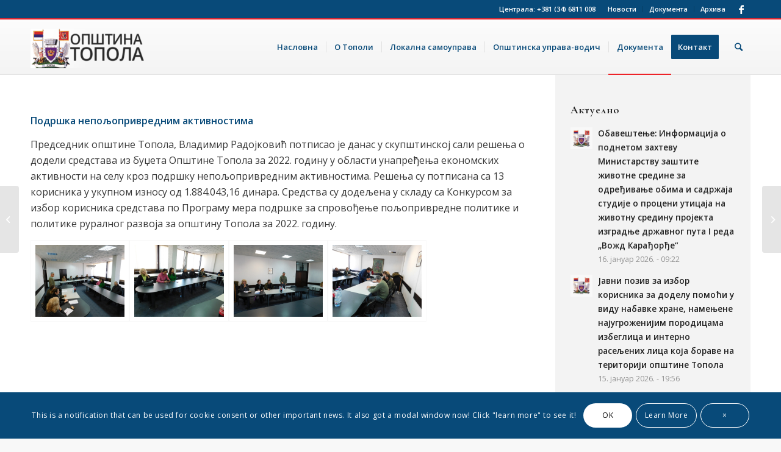

--- FILE ---
content_type: text/html; charset=UTF-8
request_url: https://topola.rs/podrska-nepoljoprivrednim-aktivnostima/
body_size: 20536
content:
<!DOCTYPE html>
<html lang="sr-RS" class="html_stretched responsive av-preloader-disabled av-default-lightbox  html_header_top html_logo_left html_main_nav_header html_menu_right html_custom html_header_sticky html_header_shrinking html_header_topbar_active html_mobile_menu_phone html_header_searchicon html_content_align_center html_header_unstick_top html_header_stretch_disabled html_elegant-blog html_av-submenu-hidden html_av-submenu-display-click html_av-overlay-side html_av-overlay-side-classic html_av-submenu-noclone html_entry_id_6165 av-cookies-consent-show-message-bar av-cookies-cookie-consent-enabled av-cookies-can-opt-out av-cookies-user-silent-accept avia-cookie-check-browser-settings av-no-preview html_text_menu_active ">
<head>
<meta charset="UTF-8" />
<meta name="robots" content="index, follow" />


<!-- mobile setting -->
<meta name="viewport" content="width=device-width, initial-scale=1">

<!-- Scripts/CSS and wp_head hook -->
<title>Подршка непољопривредним активностима &#8211; Општина Топола</title>
<meta name='robots' content='max-image-preview:large' />

				<script type='text/javascript'>

				function avia_cookie_check_sessionStorage()
				{
					//	FF throws error when all cookies blocked !!
					var sessionBlocked = false;
					try
					{
						var test = sessionStorage.getItem( 'aviaCookieRefused' ) != null;
					}
					catch(e)
					{
						sessionBlocked = true;
					}
					
					var aviaCookieRefused = ! sessionBlocked ? sessionStorage.getItem( 'aviaCookieRefused' ) : null;
					
					var html = document.getElementsByTagName('html')[0];

					/**
					 * Set a class to avoid calls to sessionStorage
					 */
					if( sessionBlocked || aviaCookieRefused )
					{
						if( html.className.indexOf('av-cookies-session-refused') < 0 )
						{
							html.className += ' av-cookies-session-refused';
						}
					}
					
					if( sessionBlocked || aviaCookieRefused || document.cookie.match(/aviaCookieConsent/) )
					{
						if( html.className.indexOf('av-cookies-user-silent-accept') >= 0 )
						{
							 html.className = html.className.replace(/\bav-cookies-user-silent-accept\b/g, '');
						}
					}
				}

				avia_cookie_check_sessionStorage();

			</script>
			<link rel="alternate" type="application/rss+xml" title="Општина Топола &raquo; довод" href="https://topola.rs/feed/" />
<link rel="alternate" type="application/rss+xml" title="Општина Топола &raquo; довод коментара" href="https://topola.rs/comments/feed/" />
<link rel="alternate" title="oEmbed (JSON)" type="application/json+oembed" href="https://topola.rs/wp-json/oembed/1.0/embed?url=https%3A%2F%2Ftopola.rs%2Fpodrska-nepoljoprivrednim-aktivnostima%2F" />
<link rel="alternate" title="oEmbed (XML)" type="text/xml+oembed" href="https://topola.rs/wp-json/oembed/1.0/embed?url=https%3A%2F%2Ftopola.rs%2Fpodrska-nepoljoprivrednim-aktivnostima%2F&#038;format=xml" />

<!-- google webfont font replacement -->

			<script type='text/javascript'>

				(function() {
					
					/*	check if webfonts are disabled by user setting via cookie - or user must opt in.	*/
					var html = document.getElementsByTagName('html')[0];
					var cookie_check = html.className.indexOf('av-cookies-needs-opt-in') >= 0 || html.className.indexOf('av-cookies-can-opt-out') >= 0;
					var allow_continue = true;
					var silent_accept_cookie = html.className.indexOf('av-cookies-user-silent-accept') >= 0;

					if( cookie_check && ! silent_accept_cookie )
					{
						if( ! document.cookie.match(/aviaCookieConsent/) || html.className.indexOf('av-cookies-session-refused') >= 0 )
						{
							allow_continue = false;
						}
						else
						{
							if( ! document.cookie.match(/aviaPrivacyRefuseCookiesHideBar/) )
							{
								allow_continue = false;
							}
							else if( ! document.cookie.match(/aviaPrivacyEssentialCookiesEnabled/) )
							{
								allow_continue = false;
							}
							else if( document.cookie.match(/aviaPrivacyGoogleWebfontsDisabled/) )
							{
								allow_continue = false;
							}
						}
					}
					
					if( allow_continue )
					{
						var f = document.createElement('link');
					
						f.type 	= 'text/css';
						f.rel 	= 'stylesheet';
						f.href 	= '//fonts.googleapis.com/css?family=Cormorant+Garamond:300,400,700%7COpen+Sans:400,600';
						f.id 	= 'avia-google-webfont';

						document.getElementsByTagName('head')[0].appendChild(f);
					}
				})();
			
			</script>
			<style id='wp-img-auto-sizes-contain-inline-css' type='text/css'>
img:is([sizes=auto i],[sizes^="auto," i]){contain-intrinsic-size:3000px 1500px}
/*# sourceURL=wp-img-auto-sizes-contain-inline-css */
</style>
<link rel='stylesheet' id='avia-grid-css' href='https://topola.rs/wp-content/themes/topola/css/grid.css?ver=4.7.6.4' type='text/css' media='all' />
<link rel='stylesheet' id='avia-base-css' href='https://topola.rs/wp-content/themes/topola/css/base.css?ver=4.7.6.4' type='text/css' media='all' />
<link rel='stylesheet' id='avia-layout-css' href='https://topola.rs/wp-content/themes/topola/css/layout.css?ver=4.7.6.4' type='text/css' media='all' />
<link rel='stylesheet' id='avia-module-blog-css' href='https://topola.rs/wp-content/themes/topola/config-templatebuilder/avia-shortcodes/blog/blog.css?ver=6.9' type='text/css' media='all' />
<link rel='stylesheet' id='avia-module-postslider-css' href='https://topola.rs/wp-content/themes/topola/config-templatebuilder/avia-shortcodes/postslider/postslider.css?ver=6.9' type='text/css' media='all' />
<link rel='stylesheet' id='avia-module-button-css' href='https://topola.rs/wp-content/themes/topola/config-templatebuilder/avia-shortcodes/buttons/buttons.css?ver=6.9' type='text/css' media='all' />
<link rel='stylesheet' id='avia-module-buttonrow-css' href='https://topola.rs/wp-content/themes/topola/config-templatebuilder/avia-shortcodes/buttonrow/buttonrow.css?ver=6.9' type='text/css' media='all' />
<link rel='stylesheet' id='avia-module-comments-css' href='https://topola.rs/wp-content/themes/topola/config-templatebuilder/avia-shortcodes/comments/comments.css?ver=6.9' type='text/css' media='all' />
<link rel='stylesheet' id='avia-module-contact-css' href='https://topola.rs/wp-content/themes/topola/config-templatebuilder/avia-shortcodes/contact/contact.css?ver=6.9' type='text/css' media='all' />
<link rel='stylesheet' id='avia-module-gallery-css' href='https://topola.rs/wp-content/themes/topola/config-templatebuilder/avia-shortcodes/gallery/gallery.css?ver=6.9' type='text/css' media='all' />
<link rel='stylesheet' id='avia-module-slideshow-css' href='https://topola.rs/wp-content/themes/topola/config-templatebuilder/avia-shortcodes/slideshow/slideshow.css?ver=6.9' type='text/css' media='all' />
<link rel='stylesheet' id='avia-module-gallery-hor-css' href='https://topola.rs/wp-content/themes/topola/config-templatebuilder/avia-shortcodes/gallery_horizontal/gallery_horizontal.css?ver=6.9' type='text/css' media='all' />
<link rel='stylesheet' id='avia-module-gridrow-css' href='https://topola.rs/wp-content/themes/topola/config-templatebuilder/avia-shortcodes/grid_row/grid_row.css?ver=6.9' type='text/css' media='all' />
<link rel='stylesheet' id='avia-module-heading-css' href='https://topola.rs/wp-content/themes/topola/config-templatebuilder/avia-shortcodes/heading/heading.css?ver=6.9' type='text/css' media='all' />
<link rel='stylesheet' id='avia-module-hr-css' href='https://topola.rs/wp-content/themes/topola/config-templatebuilder/avia-shortcodes/hr/hr.css?ver=6.9' type='text/css' media='all' />
<link rel='stylesheet' id='avia-module-icon-css' href='https://topola.rs/wp-content/themes/topola/config-templatebuilder/avia-shortcodes/icon/icon.css?ver=6.9' type='text/css' media='all' />
<link rel='stylesheet' id='avia-module-iconlist-css' href='https://topola.rs/wp-content/themes/topola/config-templatebuilder/avia-shortcodes/iconlist/iconlist.css?ver=6.9' type='text/css' media='all' />
<link rel='stylesheet' id='avia-module-image-css' href='https://topola.rs/wp-content/themes/topola/config-templatebuilder/avia-shortcodes/image/image.css?ver=6.9' type='text/css' media='all' />
<link rel='stylesheet' id='avia-module-magazine-css' href='https://topola.rs/wp-content/themes/topola/config-templatebuilder/avia-shortcodes/magazine/magazine.css?ver=6.9' type='text/css' media='all' />
<link rel='stylesheet' id='avia-module-social-css' href='https://topola.rs/wp-content/themes/topola/config-templatebuilder/avia-shortcodes/social_share/social_share.css?ver=6.9' type='text/css' media='all' />
<link rel='stylesheet' id='avia-module-tabs-css' href='https://topola.rs/wp-content/themes/topola/config-templatebuilder/avia-shortcodes/tabs/tabs.css?ver=6.9' type='text/css' media='all' />
<link rel='stylesheet' id='avia-module-timeline-css' href='https://topola.rs/wp-content/themes/topola/config-templatebuilder/avia-shortcodes/timeline/timeline.css?ver=6.9' type='text/css' media='all' />
<link rel='stylesheet' id='avia-module-toggles-css' href='https://topola.rs/wp-content/themes/topola/config-templatebuilder/avia-shortcodes/toggles/toggles.css?ver=6.9' type='text/css' media='all' />
<link rel='stylesheet' id='avia-module-video-css' href='https://topola.rs/wp-content/themes/topola/config-templatebuilder/avia-shortcodes/video/video.css?ver=6.9' type='text/css' media='all' />
<style id='wp-emoji-styles-inline-css' type='text/css'>

	img.wp-smiley, img.emoji {
		display: inline !important;
		border: none !important;
		box-shadow: none !important;
		height: 1em !important;
		width: 1em !important;
		margin: 0 0.07em !important;
		vertical-align: -0.1em !important;
		background: none !important;
		padding: 0 !important;
	}
/*# sourceURL=wp-emoji-styles-inline-css */
</style>
<style id='wp-block-library-inline-css' type='text/css'>
:root{--wp-block-synced-color:#7a00df;--wp-block-synced-color--rgb:122,0,223;--wp-bound-block-color:var(--wp-block-synced-color);--wp-editor-canvas-background:#ddd;--wp-admin-theme-color:#007cba;--wp-admin-theme-color--rgb:0,124,186;--wp-admin-theme-color-darker-10:#006ba1;--wp-admin-theme-color-darker-10--rgb:0,107,160.5;--wp-admin-theme-color-darker-20:#005a87;--wp-admin-theme-color-darker-20--rgb:0,90,135;--wp-admin-border-width-focus:2px}@media (min-resolution:192dpi){:root{--wp-admin-border-width-focus:1.5px}}.wp-element-button{cursor:pointer}:root .has-very-light-gray-background-color{background-color:#eee}:root .has-very-dark-gray-background-color{background-color:#313131}:root .has-very-light-gray-color{color:#eee}:root .has-very-dark-gray-color{color:#313131}:root .has-vivid-green-cyan-to-vivid-cyan-blue-gradient-background{background:linear-gradient(135deg,#00d084,#0693e3)}:root .has-purple-crush-gradient-background{background:linear-gradient(135deg,#34e2e4,#4721fb 50%,#ab1dfe)}:root .has-hazy-dawn-gradient-background{background:linear-gradient(135deg,#faaca8,#dad0ec)}:root .has-subdued-olive-gradient-background{background:linear-gradient(135deg,#fafae1,#67a671)}:root .has-atomic-cream-gradient-background{background:linear-gradient(135deg,#fdd79a,#004a59)}:root .has-nightshade-gradient-background{background:linear-gradient(135deg,#330968,#31cdcf)}:root .has-midnight-gradient-background{background:linear-gradient(135deg,#020381,#2874fc)}:root{--wp--preset--font-size--normal:16px;--wp--preset--font-size--huge:42px}.has-regular-font-size{font-size:1em}.has-larger-font-size{font-size:2.625em}.has-normal-font-size{font-size:var(--wp--preset--font-size--normal)}.has-huge-font-size{font-size:var(--wp--preset--font-size--huge)}.has-text-align-center{text-align:center}.has-text-align-left{text-align:left}.has-text-align-right{text-align:right}.has-fit-text{white-space:nowrap!important}#end-resizable-editor-section{display:none}.aligncenter{clear:both}.items-justified-left{justify-content:flex-start}.items-justified-center{justify-content:center}.items-justified-right{justify-content:flex-end}.items-justified-space-between{justify-content:space-between}.screen-reader-text{border:0;clip-path:inset(50%);height:1px;margin:-1px;overflow:hidden;padding:0;position:absolute;width:1px;word-wrap:normal!important}.screen-reader-text:focus{background-color:#ddd;clip-path:none;color:#444;display:block;font-size:1em;height:auto;left:5px;line-height:normal;padding:15px 23px 14px;text-decoration:none;top:5px;width:auto;z-index:100000}html :where(.has-border-color){border-style:solid}html :where([style*=border-top-color]){border-top-style:solid}html :where([style*=border-right-color]){border-right-style:solid}html :where([style*=border-bottom-color]){border-bottom-style:solid}html :where([style*=border-left-color]){border-left-style:solid}html :where([style*=border-width]){border-style:solid}html :where([style*=border-top-width]){border-top-style:solid}html :where([style*=border-right-width]){border-right-style:solid}html :where([style*=border-bottom-width]){border-bottom-style:solid}html :where([style*=border-left-width]){border-left-style:solid}html :where(img[class*=wp-image-]){height:auto;max-width:100%}:where(figure){margin:0 0 1em}html :where(.is-position-sticky){--wp-admin--admin-bar--position-offset:var(--wp-admin--admin-bar--height,0px)}@media screen and (max-width:600px){html :where(.is-position-sticky){--wp-admin--admin-bar--position-offset:0px}}

/*# sourceURL=wp-block-library-inline-css */
</style><style id='global-styles-inline-css' type='text/css'>
:root{--wp--preset--aspect-ratio--square: 1;--wp--preset--aspect-ratio--4-3: 4/3;--wp--preset--aspect-ratio--3-4: 3/4;--wp--preset--aspect-ratio--3-2: 3/2;--wp--preset--aspect-ratio--2-3: 2/3;--wp--preset--aspect-ratio--16-9: 16/9;--wp--preset--aspect-ratio--9-16: 9/16;--wp--preset--color--black: #000000;--wp--preset--color--cyan-bluish-gray: #abb8c3;--wp--preset--color--white: #ffffff;--wp--preset--color--pale-pink: #f78da7;--wp--preset--color--vivid-red: #cf2e2e;--wp--preset--color--luminous-vivid-orange: #ff6900;--wp--preset--color--luminous-vivid-amber: #fcb900;--wp--preset--color--light-green-cyan: #7bdcb5;--wp--preset--color--vivid-green-cyan: #00d084;--wp--preset--color--pale-cyan-blue: #8ed1fc;--wp--preset--color--vivid-cyan-blue: #0693e3;--wp--preset--color--vivid-purple: #9b51e0;--wp--preset--gradient--vivid-cyan-blue-to-vivid-purple: linear-gradient(135deg,rgb(6,147,227) 0%,rgb(155,81,224) 100%);--wp--preset--gradient--light-green-cyan-to-vivid-green-cyan: linear-gradient(135deg,rgb(122,220,180) 0%,rgb(0,208,130) 100%);--wp--preset--gradient--luminous-vivid-amber-to-luminous-vivid-orange: linear-gradient(135deg,rgb(252,185,0) 0%,rgb(255,105,0) 100%);--wp--preset--gradient--luminous-vivid-orange-to-vivid-red: linear-gradient(135deg,rgb(255,105,0) 0%,rgb(207,46,46) 100%);--wp--preset--gradient--very-light-gray-to-cyan-bluish-gray: linear-gradient(135deg,rgb(238,238,238) 0%,rgb(169,184,195) 100%);--wp--preset--gradient--cool-to-warm-spectrum: linear-gradient(135deg,rgb(74,234,220) 0%,rgb(151,120,209) 20%,rgb(207,42,186) 40%,rgb(238,44,130) 60%,rgb(251,105,98) 80%,rgb(254,248,76) 100%);--wp--preset--gradient--blush-light-purple: linear-gradient(135deg,rgb(255,206,236) 0%,rgb(152,150,240) 100%);--wp--preset--gradient--blush-bordeaux: linear-gradient(135deg,rgb(254,205,165) 0%,rgb(254,45,45) 50%,rgb(107,0,62) 100%);--wp--preset--gradient--luminous-dusk: linear-gradient(135deg,rgb(255,203,112) 0%,rgb(199,81,192) 50%,rgb(65,88,208) 100%);--wp--preset--gradient--pale-ocean: linear-gradient(135deg,rgb(255,245,203) 0%,rgb(182,227,212) 50%,rgb(51,167,181) 100%);--wp--preset--gradient--electric-grass: linear-gradient(135deg,rgb(202,248,128) 0%,rgb(113,206,126) 100%);--wp--preset--gradient--midnight: linear-gradient(135deg,rgb(2,3,129) 0%,rgb(40,116,252) 100%);--wp--preset--font-size--small: 13px;--wp--preset--font-size--medium: 20px;--wp--preset--font-size--large: 36px;--wp--preset--font-size--x-large: 42px;--wp--preset--spacing--20: 0.44rem;--wp--preset--spacing--30: 0.67rem;--wp--preset--spacing--40: 1rem;--wp--preset--spacing--50: 1.5rem;--wp--preset--spacing--60: 2.25rem;--wp--preset--spacing--70: 3.38rem;--wp--preset--spacing--80: 5.06rem;--wp--preset--shadow--natural: 6px 6px 9px rgba(0, 0, 0, 0.2);--wp--preset--shadow--deep: 12px 12px 50px rgba(0, 0, 0, 0.4);--wp--preset--shadow--sharp: 6px 6px 0px rgba(0, 0, 0, 0.2);--wp--preset--shadow--outlined: 6px 6px 0px -3px rgb(255, 255, 255), 6px 6px rgb(0, 0, 0);--wp--preset--shadow--crisp: 6px 6px 0px rgb(0, 0, 0);}:where(.is-layout-flex){gap: 0.5em;}:where(.is-layout-grid){gap: 0.5em;}body .is-layout-flex{display: flex;}.is-layout-flex{flex-wrap: wrap;align-items: center;}.is-layout-flex > :is(*, div){margin: 0;}body .is-layout-grid{display: grid;}.is-layout-grid > :is(*, div){margin: 0;}:where(.wp-block-columns.is-layout-flex){gap: 2em;}:where(.wp-block-columns.is-layout-grid){gap: 2em;}:where(.wp-block-post-template.is-layout-flex){gap: 1.25em;}:where(.wp-block-post-template.is-layout-grid){gap: 1.25em;}.has-black-color{color: var(--wp--preset--color--black) !important;}.has-cyan-bluish-gray-color{color: var(--wp--preset--color--cyan-bluish-gray) !important;}.has-white-color{color: var(--wp--preset--color--white) !important;}.has-pale-pink-color{color: var(--wp--preset--color--pale-pink) !important;}.has-vivid-red-color{color: var(--wp--preset--color--vivid-red) !important;}.has-luminous-vivid-orange-color{color: var(--wp--preset--color--luminous-vivid-orange) !important;}.has-luminous-vivid-amber-color{color: var(--wp--preset--color--luminous-vivid-amber) !important;}.has-light-green-cyan-color{color: var(--wp--preset--color--light-green-cyan) !important;}.has-vivid-green-cyan-color{color: var(--wp--preset--color--vivid-green-cyan) !important;}.has-pale-cyan-blue-color{color: var(--wp--preset--color--pale-cyan-blue) !important;}.has-vivid-cyan-blue-color{color: var(--wp--preset--color--vivid-cyan-blue) !important;}.has-vivid-purple-color{color: var(--wp--preset--color--vivid-purple) !important;}.has-black-background-color{background-color: var(--wp--preset--color--black) !important;}.has-cyan-bluish-gray-background-color{background-color: var(--wp--preset--color--cyan-bluish-gray) !important;}.has-white-background-color{background-color: var(--wp--preset--color--white) !important;}.has-pale-pink-background-color{background-color: var(--wp--preset--color--pale-pink) !important;}.has-vivid-red-background-color{background-color: var(--wp--preset--color--vivid-red) !important;}.has-luminous-vivid-orange-background-color{background-color: var(--wp--preset--color--luminous-vivid-orange) !important;}.has-luminous-vivid-amber-background-color{background-color: var(--wp--preset--color--luminous-vivid-amber) !important;}.has-light-green-cyan-background-color{background-color: var(--wp--preset--color--light-green-cyan) !important;}.has-vivid-green-cyan-background-color{background-color: var(--wp--preset--color--vivid-green-cyan) !important;}.has-pale-cyan-blue-background-color{background-color: var(--wp--preset--color--pale-cyan-blue) !important;}.has-vivid-cyan-blue-background-color{background-color: var(--wp--preset--color--vivid-cyan-blue) !important;}.has-vivid-purple-background-color{background-color: var(--wp--preset--color--vivid-purple) !important;}.has-black-border-color{border-color: var(--wp--preset--color--black) !important;}.has-cyan-bluish-gray-border-color{border-color: var(--wp--preset--color--cyan-bluish-gray) !important;}.has-white-border-color{border-color: var(--wp--preset--color--white) !important;}.has-pale-pink-border-color{border-color: var(--wp--preset--color--pale-pink) !important;}.has-vivid-red-border-color{border-color: var(--wp--preset--color--vivid-red) !important;}.has-luminous-vivid-orange-border-color{border-color: var(--wp--preset--color--luminous-vivid-orange) !important;}.has-luminous-vivid-amber-border-color{border-color: var(--wp--preset--color--luminous-vivid-amber) !important;}.has-light-green-cyan-border-color{border-color: var(--wp--preset--color--light-green-cyan) !important;}.has-vivid-green-cyan-border-color{border-color: var(--wp--preset--color--vivid-green-cyan) !important;}.has-pale-cyan-blue-border-color{border-color: var(--wp--preset--color--pale-cyan-blue) !important;}.has-vivid-cyan-blue-border-color{border-color: var(--wp--preset--color--vivid-cyan-blue) !important;}.has-vivid-purple-border-color{border-color: var(--wp--preset--color--vivid-purple) !important;}.has-vivid-cyan-blue-to-vivid-purple-gradient-background{background: var(--wp--preset--gradient--vivid-cyan-blue-to-vivid-purple) !important;}.has-light-green-cyan-to-vivid-green-cyan-gradient-background{background: var(--wp--preset--gradient--light-green-cyan-to-vivid-green-cyan) !important;}.has-luminous-vivid-amber-to-luminous-vivid-orange-gradient-background{background: var(--wp--preset--gradient--luminous-vivid-amber-to-luminous-vivid-orange) !important;}.has-luminous-vivid-orange-to-vivid-red-gradient-background{background: var(--wp--preset--gradient--luminous-vivid-orange-to-vivid-red) !important;}.has-very-light-gray-to-cyan-bluish-gray-gradient-background{background: var(--wp--preset--gradient--very-light-gray-to-cyan-bluish-gray) !important;}.has-cool-to-warm-spectrum-gradient-background{background: var(--wp--preset--gradient--cool-to-warm-spectrum) !important;}.has-blush-light-purple-gradient-background{background: var(--wp--preset--gradient--blush-light-purple) !important;}.has-blush-bordeaux-gradient-background{background: var(--wp--preset--gradient--blush-bordeaux) !important;}.has-luminous-dusk-gradient-background{background: var(--wp--preset--gradient--luminous-dusk) !important;}.has-pale-ocean-gradient-background{background: var(--wp--preset--gradient--pale-ocean) !important;}.has-electric-grass-gradient-background{background: var(--wp--preset--gradient--electric-grass) !important;}.has-midnight-gradient-background{background: var(--wp--preset--gradient--midnight) !important;}.has-small-font-size{font-size: var(--wp--preset--font-size--small) !important;}.has-medium-font-size{font-size: var(--wp--preset--font-size--medium) !important;}.has-large-font-size{font-size: var(--wp--preset--font-size--large) !important;}.has-x-large-font-size{font-size: var(--wp--preset--font-size--x-large) !important;}
/*# sourceURL=global-styles-inline-css */
</style>

<style id='classic-theme-styles-inline-css' type='text/css'>
/*! This file is auto-generated */
.wp-block-button__link{color:#fff;background-color:#32373c;border-radius:9999px;box-shadow:none;text-decoration:none;padding:calc(.667em + 2px) calc(1.333em + 2px);font-size:1.125em}.wp-block-file__button{background:#32373c;color:#fff;text-decoration:none}
/*# sourceURL=/wp-includes/css/classic-themes.min.css */
</style>
<link rel='stylesheet' id='avia-scs-css' href='https://topola.rs/wp-content/themes/topola/css/shortcodes.css?ver=4.7.6.4' type='text/css' media='all' />
<link rel='stylesheet' id='avia-popup-css-css' href='https://topola.rs/wp-content/themes/topola/js/aviapopup/magnific-popup.css?ver=4.7.6.4' type='text/css' media='screen' />
<link rel='stylesheet' id='avia-lightbox-css' href='https://topola.rs/wp-content/themes/topola/css/avia-snippet-lightbox.css?ver=4.7.6.4' type='text/css' media='screen' />
<link rel='stylesheet' id='avia-widget-css-css' href='https://topola.rs/wp-content/themes/topola/css/avia-snippet-widget.css?ver=4.7.6.4' type='text/css' media='screen' />
<link rel='stylesheet' id='avia-dynamic-css' href='https://topola.rs/wp-content/uploads/dynamic_avia/enfold.css?ver=67d7dd062c1f0' type='text/css' media='all' />
<link rel='stylesheet' id='avia-custom-css' href='https://topola.rs/wp-content/themes/topola/css/custom.css?ver=4.7.6.4' type='text/css' media='all' />
<link rel='stylesheet' id='avia-cookie-css-css' href='https://topola.rs/wp-content/themes/topola/css/avia-snippet-cookieconsent.css?ver=4.7.6.4' type='text/css' media='screen' />
<script type="text/javascript" src="https://topola.rs/wp-includes/js/jquery/jquery.min.js?ver=3.7.1" id="jquery-core-js"></script>
<script type="text/javascript" src="https://topola.rs/wp-includes/js/jquery/jquery-migrate.min.js?ver=3.4.1" id="jquery-migrate-js"></script>
<script type="text/javascript" src="https://topola.rs/wp-content/themes/topola/js/avia-compat.js?ver=4.7.6.4" id="avia-compat-js"></script>
<link rel="https://api.w.org/" href="https://topola.rs/wp-json/" /><link rel="alternate" title="JSON" type="application/json" href="https://topola.rs/wp-json/wp/v2/posts/6165" /><link rel="EditURI" type="application/rsd+xml" title="RSD" href="https://topola.rs/xmlrpc.php?rsd" />
<meta name="generator" content="WordPress 6.9" />
<link rel="canonical" href="https://topola.rs/podrska-nepoljoprivrednim-aktivnostima/" />
<link rel='shortlink' href='https://topola.rs/?p=6165' />
<!-- Analytics by WP Statistics - https://wp-statistics.com -->
<link rel="profile" href="http://gmpg.org/xfn/11" />
<link rel="alternate" type="application/rss+xml" title="Општина Топола RSS2 Feed" href="https://topola.rs/feed/" />
<link rel="pingback" href="https://topola.rs/xmlrpc.php" />

<style type='text/css' media='screen'>
 #top #header_main > .container, #top #header_main > .container .main_menu  .av-main-nav > li > a, #top #header_main #menu-item-shop .cart_dropdown_link{ height:90px; line-height: 90px; }
 .html_top_nav_header .av-logo-container{ height:90px;  }
 .html_header_top.html_header_sticky #top #wrap_all #main{ padding-top:120px; } 
</style>
<!--[if lt IE 9]><script src="https://topola.rs/wp-content/themes/topola/js/html5shiv.js"></script><![endif]-->
<link rel="icon" href="https://topola.rs/wp-content/uploads/2020/12/favicon.png" type="image/png">
<link rel="preconnect" href="//code.tidio.co"><link rel="icon" href="https://topola.rs/wp-content/uploads/2020/10/cropped-favicon-32x32.png" sizes="32x32" />
<link rel="icon" href="https://topola.rs/wp-content/uploads/2020/10/cropped-favicon-192x192.png" sizes="192x192" />
<link rel="apple-touch-icon" href="https://topola.rs/wp-content/uploads/2020/10/cropped-favicon-180x180.png" />
<meta name="msapplication-TileImage" content="https://topola.rs/wp-content/uploads/2020/10/cropped-favicon-270x270.png" />
<style type='text/css'>
@font-face {font-family: 'entypo-fontello'; font-weight: normal; font-style: normal; font-display: auto;
src: url('https://topola.rs/wp-content/themes/topola/config-templatebuilder/avia-template-builder/assets/fonts/entypo-fontello.woff2') format('woff2'),
url('https://topola.rs/wp-content/themes/topola/config-templatebuilder/avia-template-builder/assets/fonts/entypo-fontello.woff') format('woff'),
url('https://topola.rs/wp-content/themes/topola/config-templatebuilder/avia-template-builder/assets/fonts/entypo-fontello.ttf') format('truetype'), 
url('https://topola.rs/wp-content/themes/topola/config-templatebuilder/avia-template-builder/assets/fonts/entypo-fontello.svg#entypo-fontello') format('svg'),
url('https://topola.rs/wp-content/themes/topola/config-templatebuilder/avia-template-builder/assets/fonts/entypo-fontello.eot'),
url('https://topola.rs/wp-content/themes/topola/config-templatebuilder/avia-template-builder/assets/fonts/entypo-fontello.eot?#iefix') format('embedded-opentype');
} #top .avia-font-entypo-fontello, body .avia-font-entypo-fontello, html body [data-av_iconfont='entypo-fontello']:before{ font-family: 'entypo-fontello'; }
</style>

<!--
Debugging Info for Theme support: 

Theme: Enfold
Version: 4.7.6.4
Installed: topola
AviaFramework Version: 5.0
AviaBuilder Version: 4.7.6.4
aviaElementManager Version: 1.0.1
ML:256-PU:21-PLA:6
WP:6.9
Compress: CSS:disabled - JS:disabled
Updates: enabled - token has changed and not verified
PLAu:6
-->
</head>




<body id="top" class="wp-singular post-template-default single single-post postid-6165 single-format-standard wp-theme-topola  rtl_columns stretched cormorant_garamond open_sans no_sidebar_border" itemscope="itemscope" itemtype="https://schema.org/WebPage" >

	
	<div id='wrap_all'>

	
<header id='header' class='all_colors header_color light_bg_color  av_header_top av_logo_left av_main_nav_header av_menu_right av_custom av_header_sticky av_header_shrinking av_header_stretch_disabled av_mobile_menu_phone av_header_searchicon av_header_unstick_top av_seperator_small_border av_bottom_nav_disabled '  role="banner" itemscope="itemscope" itemtype="https://schema.org/WPHeader" >

		<div id='header_meta' class='container_wrap container_wrap_meta  av_icon_active_right av_extra_header_active av_secondary_right av_phone_active_right av_entry_id_6165'>
		
			      <div class='container'>
			      <ul class='noLightbox social_bookmarks icon_count_2'><li class='social_bookmarks_facebook av-social-link-facebook social_icon_1'><a target="_blank" aria-label="Link to Facebook" href='https://www.facebook.com/OpstinaTopolaOplenac/' aria-hidden='false' data-av_icon='' data-av_iconfont='entypo-fontello' title='Facebook' rel="noopener"><span class='avia_hidden_link_text'>Facebook</span></a></li></ul><nav class='sub_menu'  role="navigation" itemscope="itemscope" itemtype="https://schema.org/SiteNavigationElement" ><ul id="avia2-menu" class="menu"><li id="menu-item-2267" class="menu-item menu-item-type-post_type menu-item-object-page menu-item-2267"><a href="https://topola.rs/novosti/">Новости</a></li>
<li id="menu-item-2271" class="menu-item menu-item-type-post_type menu-item-object-page menu-item-2271"><a href="https://topola.rs/dokumenta/">Документа</a></li>
<li id="menu-item-2312" class="menu-item menu-item-type-post_type menu-item-object-page menu-item-2312"><a href="https://topola.rs/arhiva/">Архива</a></li>
</ul></nav><div class='phone-info with_nav'><span>Централа: <a href="tel:381346811008">+381 (34) 6811 008</a></span></div>			      </div>
		</div>

		<div  id='header_main' class='container_wrap container_wrap_logo'>
	
        <div class='container av-logo-container'><div class='inner-container'><span class='logo'><a href='https://topola.rs/'><img height="100" width="300" src='https://topola.rs/wp-content/uploads/2020/11/opstina_topola_header_img-e1604238151574.png' alt='Општина Топола' title='' /></a></span><nav class='main_menu' data-selectname='Select a page'  role="navigation" itemscope="itemscope" itemtype="https://schema.org/SiteNavigationElement" ><div class="avia-menu av-main-nav-wrap"><ul id="avia-menu" class="menu av-main-nav"><li id="menu-item-851" class="menu-item menu-item-type-post_type menu-item-object-page menu-item-home menu-item-top-level menu-item-top-level-1"><a href="https://topola.rs/" itemprop="url"><span class="avia-bullet"></span><span class="avia-menu-text">Насловна</span><span class="avia-menu-fx"><span class="avia-arrow-wrap"><span class="avia-arrow"></span></span></span></a></li>
<li id="menu-item-2208" class="menu-item menu-item-type-post_type menu-item-object-page menu-item-has-children menu-item-top-level menu-item-top-level-2"><a href="https://topola.rs/o-topoli/" itemprop="url"><span class="avia-bullet"></span><span class="avia-menu-text">О Тополи</span><span class="avia-menu-fx"><span class="avia-arrow-wrap"><span class="avia-arrow"></span></span></span></a>


<ul class="sub-menu">
	<li id="menu-item-898" class="menu-item menu-item-type-post_type menu-item-object-post"><a href="https://topola.rs/istorija-i-tradicija-topole/" itemprop="url"><span class="avia-bullet"></span><span class="avia-menu-text">Историја и традиција Тополе</span></a></li>
	<li id="menu-item-923" class="menu-item menu-item-type-post_type menu-item-object-post"><a href="https://topola.rs/kraljevska-porodica-karadjordjevic/" itemprop="url"><span class="avia-bullet"></span><span class="avia-menu-text">Kраљевска Породица Карађорђевић</span></a></li>
	<li id="menu-item-934" class="menu-item menu-item-type-post_type menu-item-object-post"><a href="https://topola.rs/oplenac/" itemprop="url"><span class="avia-bullet"></span><span class="avia-menu-text">Опленац</span></a></li>
	<li id="menu-item-939" class="menu-item menu-item-type-post_type menu-item-object-post"><a href="https://topola.rs/mapa-grada-topole/" itemprop="url"><span class="avia-bullet"></span><span class="avia-menu-text">Мапа града Тополе</span></a></li>
	<li id="menu-item-953" class="menu-item menu-item-type-post_type menu-item-object-post"><a href="https://topola.rs/polozaj-grada/" itemprop="url"><span class="avia-bullet"></span><span class="avia-menu-text">Положај града</span></a></li>
	<li id="menu-item-942" class="menu-item menu-item-type-post_type menu-item-object-post"><a href="https://topola.rs/entry-without-preview-image/" itemprop="url"><span class="avia-bullet"></span><span class="avia-menu-text">Мапа општине</span></a></li>
	<li id="menu-item-947" class="menu-item menu-item-type-post_type menu-item-object-post"><a href="https://topola.rs/this-is-a-post-with-post-type-link/" itemprop="url"><span class="avia-bullet"></span><span class="avia-menu-text">Значајни датуми</span></a></li>
	<li id="menu-item-952" class="menu-item menu-item-type-post_type menu-item-object-post"><a href="https://topola.rs/istorijat/" itemprop="url"><span class="avia-bullet"></span><span class="avia-menu-text">Историјат</span></a></li>
</ul>
</li>
<li id="menu-item-1989" class="menu-item menu-item-type-custom menu-item-object-custom menu-item-has-children menu-item-top-level menu-item-top-level-3"><a href="#" itemprop="url"><span class="avia-bullet"></span><span class="avia-menu-text">Локална самоуправа</span><span class="avia-menu-fx"><span class="avia-arrow-wrap"><span class="avia-arrow"></span></span></span></a>


<ul class="sub-menu">
	<li id="menu-item-2413" class="menu-item menu-item-type-custom menu-item-object-custom menu-item-has-children"><a href="#" itemprop="url"><span class="avia-bullet"></span><span class="avia-menu-text">Руководство</span></a>
	<ul class="sub-menu">
		<li id="menu-item-1119" class="menu-item menu-item-type-post_type menu-item-object-post"><a href="https://topola.rs/predsednik-opstine/" itemprop="url"><span class="avia-bullet"></span><span class="avia-menu-text">Председник општине</span></a></li>
		<li id="menu-item-1131" class="menu-item menu-item-type-post_type menu-item-object-post"><a href="https://topola.rs/zamenik-predsednika-opstine/" itemprop="url"><span class="avia-bullet"></span><span class="avia-menu-text">Заменик председника општине</span></a></li>
		<li id="menu-item-1146" class="menu-item menu-item-type-post_type menu-item-object-post"><a href="https://topola.rs/pomocnici-predsednika-opstine/" itemprop="url"><span class="avia-bullet"></span><span class="avia-menu-text">Помоћници председника општине</span></a></li>
		<li id="menu-item-9804" class="menu-item menu-item-type-post_type menu-item-object-post"><a href="https://topola.rs/sef-kabineta/" itemprop="url"><span class="avia-bullet"></span><span class="avia-menu-text">Шеф кабинета</span></a></li>
		<li id="menu-item-9808" class="menu-item menu-item-type-post_type menu-item-object-post"><a href="https://topola.rs/poslovni-sekretar/" itemprop="url"><span class="avia-bullet"></span><span class="avia-menu-text">Пословни секретар</span></a></li>
	</ul>
</li>
	<li id="menu-item-2414" class="menu-item menu-item-type-custom menu-item-object-custom menu-item-has-children"><a href="#" itemprop="url"><span class="avia-bullet"></span><span class="avia-menu-text">Скупштина општине</span></a>
	<ul class="sub-menu">
		<li id="menu-item-1159" class="menu-item menu-item-type-post_type menu-item-object-post"><a href="https://topola.rs/predsednik-skupstine-opstine/" itemprop="url"><span class="avia-bullet"></span><span class="avia-menu-text">Председник Скупштине oпштине</span></a></li>
		<li id="menu-item-1167" class="menu-item menu-item-type-post_type menu-item-object-post"><a href="https://topola.rs/zamenik-predsednika-skupstine/" itemprop="url"><span class="avia-bullet"></span><span class="avia-menu-text">Заменик председника Скупштине</span></a></li>
		<li id="menu-item-7878" class="menu-item menu-item-type-post_type menu-item-object-post"><a href="https://topola.rs/sekretar-skupstine-opstine-topola/" itemprop="url"><span class="avia-bullet"></span><span class="avia-menu-text">Секретар Скупштине општине Топола</span></a></li>
		<li id="menu-item-1186" class="menu-item menu-item-type-post_type menu-item-object-post"><a href="https://topola.rs/odbornici/" itemprop="url"><span class="avia-bullet"></span><span class="avia-menu-text">Одборници</span></a></li>
		<li id="menu-item-1190" class="menu-item menu-item-type-post_type menu-item-object-post"><a href="https://topola.rs/sednice-so-topola/" itemprop="url"><span class="avia-bullet"></span><span class="avia-menu-text">Седнице СО Топола</span></a></li>
		<li id="menu-item-1194" class="menu-item menu-item-type-post_type menu-item-object-post"><a href="https://topola.rs/pezultati-izbora-za-odbornike-so-topola/" itemprop="url"><span class="avia-bullet"></span><span class="avia-menu-text">Резултати избора за одборнике СО Топола</span></a></li>
	</ul>
</li>
	<li id="menu-item-1089" class="menu-item menu-item-type-post_type menu-item-object-page menu-item-has-children"><a href="https://topola.rs/opstinsko-vece/" itemprop="url"><span class="avia-bullet"></span><span class="avia-menu-text">Општинско веће</span></a>
	<ul class="sub-menu">
		<li id="menu-item-1198" class="menu-item menu-item-type-post_type menu-item-object-post menu-item-has-children"><a href="https://topola.rs/sednice-opstinskog-veca/" itemprop="url"><span class="avia-bullet"></span><span class="avia-menu-text">Седнице општинског већа</span></a>
		<ul class="sub-menu">
			<li id="menu-item-12033" class="menu-item menu-item-type-post_type menu-item-object-post"><a href="https://topola.rs/zapisnici-sa-sednica-opstinskog-veca-opstine-topola/" itemprop="url"><span class="avia-bullet"></span><span class="avia-menu-text">Записници са седница Општинског већа Општине Топола</span></a></li>
		</ul>
</li>
	</ul>
</li>
	<li id="menu-item-1079" class="menu-item menu-item-type-post_type menu-item-object-page"><a href="https://topola.rs/odeljenja-i-sluzbe/" itemprop="url"><span class="avia-bullet"></span><span class="avia-menu-text">Одељења и службе</span></a></li>
	<li id="menu-item-1087" class="menu-item menu-item-type-post_type menu-item-object-page"><a href="https://topola.rs/maticna-podrucja-naseljena-mesta-i-mesne-zajednice/" itemprop="url"><span class="avia-bullet"></span><span class="avia-menu-text">Матична подручја, насељена места и месне заједнице</span></a></li>
</ul>
</li>
<li id="menu-item-1990" class="menu-item menu-item-type-custom menu-item-object-custom menu-item-has-children menu-item-top-level menu-item-top-level-4"><a href="#" itemprop="url"><span class="avia-bullet"></span><span class="avia-menu-text">Општинска управа-водич</span><span class="avia-menu-fx"><span class="avia-arrow-wrap"><span class="avia-arrow"></span></span></span></a>


<ul class="sub-menu">
	<li id="menu-item-2416" class="menu-item menu-item-type-custom menu-item-object-custom menu-item-has-children"><a href="#" itemprop="url"><span class="avia-bullet"></span><span class="avia-menu-text">Одељење за општу управу</span></a>
	<ul class="sub-menu">
		<li id="menu-item-1284" class="menu-item menu-item-type-post_type menu-item-object-post"><a href="https://topola.rs/pisarnica/" itemprop="url"><span class="avia-bullet"></span><span class="avia-menu-text">Писарница</span></a></li>
		<li id="menu-item-1295" class="menu-item menu-item-type-post_type menu-item-object-post"><a href="https://topola.rs/maticne-knjige/" itemprop="url"><span class="avia-bullet"></span><span class="avia-menu-text">Матичне књиге</span></a></li>
		<li id="menu-item-1311" class="menu-item menu-item-type-post_type menu-item-object-post"><a href="https://topola.rs/gradjanska-stanja/" itemprop="url"><span class="avia-bullet"></span><span class="avia-menu-text">Грађанска стања</span></a></li>
		<li id="menu-item-1316" class="menu-item menu-item-type-post_type menu-item-object-post"><a href="https://topola.rs/biracki-spisak/" itemprop="url"><span class="avia-bullet"></span><span class="avia-menu-text">Бирачки списак</span></a></li>
	</ul>
</li>
	<li id="menu-item-2417" class="menu-item menu-item-type-custom menu-item-object-custom menu-item-has-children"><a href="#" itemprop="url"><span class="avia-bullet"></span><span class="avia-menu-text">Одељење за комуналне делатности, грађевинско-урбанистичке, имовинско-правне и послове евиденције и управљање имовином</span></a>
	<ul class="sub-menu">
		<li id="menu-item-1319" class="menu-item menu-item-type-post_type menu-item-object-post"><a href="https://topola.rs/urbanizam/" itemprop="url"><span class="avia-bullet"></span><span class="avia-menu-text">Урбанизам</span></a></li>
		<li id="menu-item-1323" class="menu-item menu-item-type-post_type menu-item-object-post"><a href="https://topola.rs/ozakonjenje/" itemprop="url"><span class="avia-bullet"></span><span class="avia-menu-text">Озакоњење</span></a></li>
		<li id="menu-item-1326" class="menu-item menu-item-type-post_type menu-item-object-post"><a href="https://topola.rs/objedinjena-procedura/" itemprop="url"><span class="avia-bullet"></span><span class="avia-menu-text">Обједињена процедура</span></a></li>
		<li id="menu-item-11448" class="menu-item menu-item-type-post_type menu-item-object-post"><a href="https://topola.rs/upotrebne-dozvole/" itemprop="url"><span class="avia-bullet"></span><span class="avia-menu-text">Употребне дозволе</span></a></li>
		<li id="menu-item-12872" class="menu-item menu-item-type-post_type menu-item-object-post"><a href="https://topola.rs/gradjevinske-dozvole/" itemprop="url"><span class="avia-bullet"></span><span class="avia-menu-text">Грађевинске дозволе</span></a></li>
		<li id="menu-item-1490" class="menu-item menu-item-type-custom menu-item-object-custom"><a target="_blank" href="https://imovina.topola.rs/index" itemprop="url"><span class="avia-bullet"></span><span class="avia-menu-text">Преглед јавне својине општине Топола</span></a></li>
	</ul>
</li>
	<li id="menu-item-2418" class="menu-item menu-item-type-custom menu-item-object-custom menu-item-has-children"><a href="#" itemprop="url"><span class="avia-bullet"></span><span class="avia-menu-text">Одељење за буџет, финансије, привреду и друштвене делатности</span></a>
	<ul class="sub-menu">
		<li id="menu-item-1346" class="menu-item menu-item-type-post_type menu-item-object-post"><a href="https://topola.rs/lokalna-poreska-administracija/" itemprop="url"><span class="avia-bullet"></span><span class="avia-menu-text">Локална пореска администрација</span></a></li>
		<li id="menu-item-1358" class="menu-item menu-item-type-post_type menu-item-object-post"><a href="https://topola.rs/privreda-i-drustvene-delatnosti/" itemprop="url"><span class="avia-bullet"></span><span class="avia-menu-text">Привреда и друштвене делатности</span></a></li>
		<li id="menu-item-1365" class="menu-item menu-item-type-post_type menu-item-object-post"><a href="https://topola.rs/poslovi-boracko-invalidske-zastite/" itemprop="url"><span class="avia-bullet"></span><span class="avia-menu-text">Послови борачко-инвалидске заштите</span></a></li>
		<li id="menu-item-1369" class="menu-item menu-item-type-post_type menu-item-object-post"><a href="https://topola.rs/poslovi-drustvene-brige-o-deci/" itemprop="url"><span class="avia-bullet"></span><span class="avia-menu-text">Послови друштвене бриге о деци</span></a></li>
		<li id="menu-item-1373" class="menu-item menu-item-type-post_type menu-item-object-post"><a href="https://topola.rs/poljoprivreda/" itemprop="url"><span class="avia-bullet"></span><span class="avia-menu-text">Пољопривреда</span></a></li>
	</ul>
</li>
	<li id="menu-item-2419" class="menu-item menu-item-type-custom menu-item-object-custom menu-item-has-children"><a href="#" itemprop="url"><span class="avia-bullet"></span><span class="avia-menu-text">Одељење за инспекцијске послове и инвестиције</span></a>
	<ul class="sub-menu">
		<li id="menu-item-1376" class="menu-item menu-item-type-post_type menu-item-object-post"><a href="https://topola.rs/godisnji-planovi/" itemprop="url"><span class="avia-bullet"></span><span class="avia-menu-text">Годишњи планови</span></a></li>
		<li id="menu-item-1379" class="menu-item menu-item-type-post_type menu-item-object-post"><a href="https://topola.rs/inspekcijski-izvestaji/" itemprop="url"><span class="avia-bullet"></span><span class="avia-menu-text">Инспекцијски извештаји</span></a></li>
		<li id="menu-item-1395" class="menu-item menu-item-type-post_type menu-item-object-post"><a href="https://topola.rs/kontrolne-liste/" itemprop="url"><span class="avia-bullet"></span><span class="avia-menu-text">Koнтролне листе</span></a></li>
		<li id="menu-item-1398" class="menu-item menu-item-type-post_type menu-item-object-post"><a href="https://topola.rs/obavestenja/" itemprop="url"><span class="avia-bullet"></span><span class="avia-menu-text">Обавештења</span></a></li>
		<li id="menu-item-1401" class="menu-item menu-item-type-post_type menu-item-object-post"><a href="https://topola.rs/inspekcijski-obrasci/" itemprop="url"><span class="avia-bullet"></span><span class="avia-menu-text">Инспекцијски обрасци</span></a></li>
		<li id="menu-item-1404" class="menu-item menu-item-type-post_type menu-item-object-post"><a href="https://topola.rs/propisi/" itemprop="url"><span class="avia-bullet"></span><span class="avia-menu-text">Прописи</span></a></li>
	</ul>
</li>
</ul>
</li>
<li id="menu-item-846" class="menu-item menu-item-type-post_type menu-item-object-page menu-item-top-level menu-item-top-level-5 current-menu-item"><a href="https://topola.rs/dokumenta/" itemprop="url"><span class="avia-bullet"></span><span class="avia-menu-text">Документа</span><span class="avia-menu-fx"><span class="avia-arrow-wrap"><span class="avia-arrow"></span></span></span></a></li>
<li id="menu-item-847" class="menu-item menu-item-type-post_type menu-item-object-page av-menu-button av-menu-button-colored menu-item-top-level menu-item-top-level-6"><a href="https://topola.rs/kontakt/" itemprop="url"><span class="avia-bullet"></span><span class="avia-menu-text">Контакт</span><span class="avia-menu-fx"><span class="avia-arrow-wrap"><span class="avia-arrow"></span></span></span></a></li>
<li id="menu-item-search" class="noMobile menu-item menu-item-search-dropdown menu-item-avia-special"><a aria-label="Тражи" href="?s=" rel="nofollow" data-avia-search-tooltip="

&lt;form role=&quot;search&quot; action=&quot;https://topola.rs/&quot; id=&quot;searchform&quot; method=&quot;get&quot; class=&quot;&quot;&gt;
	&lt;div&gt;
		&lt;input type=&quot;submit&quot; value=&quot;&quot; id=&quot;searchsubmit&quot; class=&quot;button avia-font-entypo-fontello&quot; /&gt;
		&lt;input type=&quot;text&quot; id=&quot;s&quot; name=&quot;s&quot; value=&quot;&quot; placeholder=&#039;Тражи&#039; /&gt;
			&lt;/div&gt;
&lt;/form&gt;" aria-hidden='false' data-av_icon='' data-av_iconfont='entypo-fontello'><span class="avia_hidden_link_text">Тражи</span></a></li><li class="av-burger-menu-main menu-item-avia-special av-small-burger-icon">
	        			<a href="#" aria-label="Menu" aria-hidden="false">
							<span class="av-hamburger av-hamburger--spin av-js-hamburger">
								<span class="av-hamburger-box">
						          <span class="av-hamburger-inner"></span>
						          <strong>Menu</strong>
								</span>
							</span>
							<span class="avia_hidden_link_text">Menu</span>
						</a>
	        		   </li></ul></div></nav></div> </div> 
		<!-- end container_wrap-->
		</div>
		<div class='header_bg'></div>

<!-- end header -->
</header>
		
	<div id='main' class='all_colors' data-scroll-offset='90'>

	<div   class='main_color container_wrap_first container_wrap sidebar_right' style=' '  ><div class='container' ><main  role="main" itemscope="itemscope" itemtype="https://schema.org/Blog"  class='template-page content  av-content-small alpha units'><div class='post-entry post-entry-type-page post-entry-6165'><div class='entry-content-wrapper clearfix'><section class="av_textblock_section "  itemscope="itemscope" itemtype="https://schema.org/BlogPosting" itemprop="blogPost" ><div class='avia_textblock  '   itemprop="text" ><p><strong>Подршка непољопривредним активностима</strong></p>
<p>Председник општине Топола, Владимир Радојковић потписао је данас у скупштинској сали решења о додели средстава из буџета Општине Топола за 2022. годину у области унапређења економских активности на селу кроз подршку непољопривредним активностима. Решења су потписана са 13 корисника у укупном износу од 1.884.043,16 динара. Средства су додељена у складу са Конкурсом за избор корисника средстава по Програму мера подршке за спровођење пољопривредне политике и политике руралног развоја за општину Топола за 2022. годину.</p>
</div></section>
<div  class='avia-gallery  avia-gallery-1 avia_lazyload avia-gallery-animate avia_animate_when_visible  avia-builder-el-1  el_after_av_textblock  avia-builder-el-last '  itemprop="image" itemscope="itemscope" itemtype="https://schema.org/ImageObject" ><div class='avia-gallery-thumb'> <a href='https://topola.rs/wp-content/uploads/2022/12/1-1-1030x773.jpg' data-rel='gallery-1' data-prev-img='https://topola.rs/wp-content/uploads/2022/12/1-1-495x400.jpg' class='first_thumb lightbox ' data-onclick='1' title='1'  itemprop="thumbnailUrl"  ><img fetchpriority="high" decoding="async" class="wp-image-6166 avia-img-lazy-loading-not-6166"   src="https://topola.rs/wp-content/uploads/2022/12/1-1-495x400.jpg" width="495" height="400"  title='1' alt='' srcset="https://topola.rs/wp-content/uploads/2022/12/1-1-495x400.jpg 495w, https://topola.rs/wp-content/uploads/2022/12/1-1-845x684.jpg 845w" sizes="(max-width: 495px) 100vw, 495px" /></a> <a href='https://topola.rs/wp-content/uploads/2022/12/319685467_3405830059701099_5083203079191554994_n-1030x773.jpg' data-rel='gallery-1' data-prev-img='https://topola.rs/wp-content/uploads/2022/12/319685467_3405830059701099_5083203079191554994_n-495x400.jpg' class='lightbox ' data-onclick='2' title='319685467_3405830059701099_5083203079191554994_n'  itemprop="thumbnailUrl"  ><img decoding="async" class="wp-image-6167 avia-img-lazy-loading-not-6167"   src="https://topola.rs/wp-content/uploads/2022/12/319685467_3405830059701099_5083203079191554994_n-495x400.jpg" width="495" height="400"  title='319685467_3405830059701099_5083203079191554994_n' alt='' srcset="https://topola.rs/wp-content/uploads/2022/12/319685467_3405830059701099_5083203079191554994_n-495x400.jpg 495w, https://topola.rs/wp-content/uploads/2022/12/319685467_3405830059701099_5083203079191554994_n-845x684.jpg 845w" sizes="(max-width: 495px) 100vw, 495px" /></a> <a href='https://topola.rs/wp-content/uploads/2022/12/320539001_5857101427737435_1742698326657445502_n-1030x773.jpg' data-rel='gallery-1' data-prev-img='https://topola.rs/wp-content/uploads/2022/12/320539001_5857101427737435_1742698326657445502_n-495x400.jpg' class='lightbox ' data-onclick='3' title='320539001_5857101427737435_1742698326657445502_n'  itemprop="thumbnailUrl"  ><img decoding="async" class="wp-image-6168 avia-img-lazy-loading-not-6168"   src="https://topola.rs/wp-content/uploads/2022/12/320539001_5857101427737435_1742698326657445502_n-495x400.jpg" width="495" height="400"  title='320539001_5857101427737435_1742698326657445502_n' alt='' srcset="https://topola.rs/wp-content/uploads/2022/12/320539001_5857101427737435_1742698326657445502_n-495x400.jpg 495w, https://topola.rs/wp-content/uploads/2022/12/320539001_5857101427737435_1742698326657445502_n-845x684.jpg 845w" sizes="(max-width: 495px) 100vw, 495px" /></a> <a href='https://topola.rs/wp-content/uploads/2022/12/320928722_651059040051503_7790859230117100628_n-1030x773.jpg' data-rel='gallery-1' data-prev-img='https://topola.rs/wp-content/uploads/2022/12/320928722_651059040051503_7790859230117100628_n-495x400.jpg' class='lightbox ' data-onclick='4' title='320928722_651059040051503_7790859230117100628_n'  itemprop="thumbnailUrl"  ><img decoding="async" class="wp-image-6169 avia-img-lazy-loading-not-6169"   src="https://topola.rs/wp-content/uploads/2022/12/320928722_651059040051503_7790859230117100628_n-495x400.jpg" width="495" height="400"  title='320928722_651059040051503_7790859230117100628_n' alt='' srcset="https://topola.rs/wp-content/uploads/2022/12/320928722_651059040051503_7790859230117100628_n-495x400.jpg 495w, https://topola.rs/wp-content/uploads/2022/12/320928722_651059040051503_7790859230117100628_n-845x684.jpg 845w" sizes="(max-width: 495px) 100vw, 495px" /></a></div></div>
</div></div></main><!-- close content main element --> <!-- section close by builder template --><aside class='sidebar sidebar_right   alpha units'  role="complementary" itemscope="itemscope" itemtype="https://schema.org/WPSideBar" ><div class='inner_sidebar extralight-border'><section id="newsbox-2" class="widget clearfix newsbox"><h3 class="widgettitle">Актуелно</h3><ul class="news-wrap image_size_widget"><li class="news-content post-format-standard"><a class='news-link' title='Обавештење: Информација о поднетом захтеву Министарству заштите животне средине за одређивање обима и садржаја студије о процени утицаја на животну средину пројекта изградње државног пута I реда „Вожд Карађорђе“' href='https://topola.rs/obavestenje-informacija-o-podnetom-zahtevu-ministarstvu-zastite-zivotne-sredine-za-odredjivanje-obima-i-sadrzaja-studije-o-proceni-uticaja-na-zivotnu-sredinu-projekta-izgradnje-drzavnog-puta-i-reda/'><span class='news-thumb '><img width="36" height="36" src="https://topola.rs/wp-content/uploads/2020/10/favicon-36x36.png" class="wp-image-853 avia-img-lazy-loading-853 attachment-widget size-widget wp-post-image" alt="Грб" decoding="async" loading="lazy" srcset="https://topola.rs/wp-content/uploads/2020/10/favicon-36x36.png 36w, https://topola.rs/wp-content/uploads/2020/10/favicon-80x80.png 80w, https://topola.rs/wp-content/uploads/2020/10/favicon.png 180w" sizes="auto, (max-width: 36px) 100vw, 36px" /></span><strong class='news-headline'>Обавештење: Информација о поднетом захтеву Министарству заштите животне средине за одређивање обима и садржаја студије о процени утицаја на животну средину пројекта изградње државног пута I реда „Вожд Карађорђе“<span class='news-time'>16. јануар 2026. - 09:22</span></strong></a></li><li class="news-content post-format-standard"><a class='news-link' title='Јавни позив за избор корисника за доделу помоћи у виду набавке хране, намењене најугроженијим породицама избеглица и интерно расељених лица која бораве на територији општине Топола' href='https://topola.rs/javni-poziv-za-izbor-korisnika-za-dodelu-pomoci-u-vidu-nabavke-hrane-namenjene-najugrozenijim-porodicama-izbeglica-i-interno-raseljenih-lica-koja-borave-na-teritoriji-opstine-topola/'><span class='news-thumb '><img width="36" height="36" src="https://topola.rs/wp-content/uploads/2020/10/favicon-36x36.png" class="wp-image-853 avia-img-lazy-loading-853 attachment-widget size-widget wp-post-image" alt="Грб" decoding="async" loading="lazy" srcset="https://topola.rs/wp-content/uploads/2020/10/favicon-36x36.png 36w, https://topola.rs/wp-content/uploads/2020/10/favicon-80x80.png 80w, https://topola.rs/wp-content/uploads/2020/10/favicon.png 180w" sizes="auto, (max-width: 36px) 100vw, 36px" /></span><strong class='news-headline'>Јавни позив за избор корисника за доделу помоћи у виду набавке хране, намењене најугроженијим породицама избеглица и интерно расељених лица која бораве на територији општине Топола<span class='news-time'>15. јануар 2026. - 19:56</span></strong></a></li><li class="news-content post-format-standard"><a class='news-link' title='Јавни позив за избор корисника помоћи у виду куповине огревног дрвета са превозом, намењене најугроженијим породицам избеглицама и интерно расељених лица која бораве на територији општине Топола' href='https://topola.rs/javni-poziv-za-izbor-korisnika-pomoci-u-vidu-kupovine-ogrevnog-drveta-sa-prevozom-namenjene-najugrozenijim-porodicam-izbeglicama-i-interno-raseljenih-lica-koja-borave-na-teritoriji-opstine-topola/'><span class='news-thumb '><img width="36" height="36" src="https://topola.rs/wp-content/uploads/2020/10/favicon-36x36.png" class="wp-image-853 avia-img-lazy-loading-853 attachment-widget size-widget wp-post-image" alt="Грб" decoding="async" loading="lazy" srcset="https://topola.rs/wp-content/uploads/2020/10/favicon-36x36.png 36w, https://topola.rs/wp-content/uploads/2020/10/favicon-80x80.png 80w, https://topola.rs/wp-content/uploads/2020/10/favicon.png 180w" sizes="auto, (max-width: 36px) 100vw, 36px" /></span><strong class='news-headline'>Јавни позив за избор корисника помоћи у виду куповине огревног дрвета са превозом, намењене најугроженијим породицам избеглицама и интерно расељених лица која бораве на територији општине Топола<span class='news-time'>14. јануар 2026. - 11:47</span></strong></a></li><li class="news-content post-format-standard"><a class='news-link' title='Одржана је 71. седница Општинског већа општине Топола' href='https://topola.rs/odrzana-je-71-sednica-opstinskog-veca-opstine-topola/'><span class='news-thumb '><img width="36" height="36" src="https://topola.rs/wp-content/uploads/2026/01/1000072790-36x36.jpg" class="wp-image-13637 avia-img-lazy-loading-13637 attachment-widget size-widget wp-post-image" alt="" decoding="async" loading="lazy" srcset="https://topola.rs/wp-content/uploads/2026/01/1000072790-36x36.jpg 36w, https://topola.rs/wp-content/uploads/2026/01/1000072790-80x80.jpg 80w, https://topola.rs/wp-content/uploads/2026/01/1000072790-180x180.jpg 180w" sizes="auto, (max-width: 36px) 100vw, 36px" /></span><strong class='news-headline'>Одржана је 71. седница Општинског већа општине Топола<span class='news-time'>9. јануар 2026. - 13:26</span></strong></a></li><li class="news-content post-format-standard"><a class='news-link' title='Божићни дани у Тополи' href='https://topola.rs/bozicni-dani-u-topoli-6/'><span class='news-thumb '><img width="36" height="36" src="https://topola.rs/wp-content/uploads/2026/01/BADNJAK-494017985_1209347814529629_748746130732490953_n-36x36.jpg" class="wp-image-13622 avia-img-lazy-loading-13622 attachment-widget size-widget wp-post-image" alt="" decoding="async" loading="lazy" srcset="https://topola.rs/wp-content/uploads/2026/01/BADNJAK-494017985_1209347814529629_748746130732490953_n-36x36.jpg 36w, https://topola.rs/wp-content/uploads/2026/01/BADNJAK-494017985_1209347814529629_748746130732490953_n-80x80.jpg 80w, https://topola.rs/wp-content/uploads/2026/01/BADNJAK-494017985_1209347814529629_748746130732490953_n-180x180.jpg 180w" sizes="auto, (max-width: 36px) 100vw, 36px" /></span><strong class='news-headline'>Божићни дани у Тополи<span class='news-time'>5. јануар 2026. - 09:04</span></strong></a></li><li class="news-content post-format-standard"><a class='news-link' title='Срећна Нова година!' href='https://topola.rs/srecna-nova-godina/'><span class='news-thumb '><img width="36" height="36" src="https://topola.rs/wp-content/uploads/2020/10/favicon-36x36.png" class="wp-image-853 avia-img-lazy-loading-853 attachment-widget size-widget wp-post-image" alt="Грб" decoding="async" loading="lazy" srcset="https://topola.rs/wp-content/uploads/2020/10/favicon-36x36.png 36w, https://topola.rs/wp-content/uploads/2020/10/favicon-80x80.png 80w, https://topola.rs/wp-content/uploads/2020/10/favicon.png 180w" sizes="auto, (max-width: 36px) 100vw, 36px" /></span><strong class='news-headline'>Срећна Нова година!<span class='news-time'>31. децембар 2025. - 10:37</span></strong></a></li><li class="news-content post-format-standard"><a class='news-link' title='Јавни позив за давање у закуп на одређено време са могућношћу куповине две стамбене јединице у општини Нова Црња намењено за решавање стамбених потреба избеглица' href='https://topola.rs/javni-poziv-za-davanje-u-zakup-na-odredjeno-vreme-sa-mogucnoscu-kupovine-dve-stambene-jedinice-u-opstini-nova-crnja-namenjeno-za-resavanje-stambenih-potreba-izbeglica/'><span class='news-thumb '><img width="36" height="36" src="https://topola.rs/wp-content/uploads/2020/10/favicon-36x36.png" class="wp-image-853 avia-img-lazy-loading-853 attachment-widget size-widget wp-post-image" alt="Грб" decoding="async" loading="lazy" srcset="https://topola.rs/wp-content/uploads/2020/10/favicon-36x36.png 36w, https://topola.rs/wp-content/uploads/2020/10/favicon-80x80.png 80w, https://topola.rs/wp-content/uploads/2020/10/favicon.png 180w" sizes="auto, (max-width: 36px) 100vw, 36px" /></span><strong class='news-headline'>Јавни позив за давање у закуп на одређено време са могућношћу куповине две стамбене јединице у општини Нова Црња намењено за решавање стамбених потреба избеглица<span class='news-time'>29. децембар 2025. - 16:03</span></strong></a></li><li class="news-content post-format-standard"><a class='news-link' title='Одлука о расподели подстицајних средстава регистрованим пољопривредним газдинствима са територије општине Топола из буџета Општине Топола за 2025. годину' href='https://topola.rs/odluka-o-raspodeli-podsticajnih-sredstava-registrovanim-poljoprivrednim-gazdinstvima-sa-teritorije-opstine-topola-iz-budzeta-opstine-topola-za-2025-godinu-2/'><span class='news-thumb '><img width="36" height="36" src="https://topola.rs/wp-content/uploads/2020/10/favicon-36x36.png" class="wp-image-853 avia-img-lazy-loading-853 attachment-widget size-widget wp-post-image" alt="Грб" decoding="async" loading="lazy" srcset="https://topola.rs/wp-content/uploads/2020/10/favicon-36x36.png 36w, https://topola.rs/wp-content/uploads/2020/10/favicon-80x80.png 80w, https://topola.rs/wp-content/uploads/2020/10/favicon.png 180w" sizes="auto, (max-width: 36px) 100vw, 36px" /></span><strong class='news-headline'>Одлука о расподели подстицајних средстава регистрованим пољопривредним газдинствима са територије општине Топола из буџета Општине Топола за 2025. годину<span class='news-time'>29. децембар 2025. - 11:58</span></strong></a></li><li class="news-content post-format-standard"><a class='news-link' title='Одлука о расподели подстицајних средстава регистрованим пољопривредним газдинствима са територије општине Топола из буџета Општине Топола за 2025. годину' href='https://topola.rs/odluka-o-raspodeli-podsticajnih-sredstava-registrovanim-poljoprivrednim-gazdinstvima-sa-teritorije-opstine-topola-iz-budzeta-opstine-topola-za-2025-godinu/'><span class='news-thumb '><img width="36" height="36" src="https://topola.rs/wp-content/uploads/2020/10/favicon-36x36.png" class="wp-image-853 avia-img-lazy-loading-853 attachment-widget size-widget wp-post-image" alt="Грб" decoding="async" loading="lazy" srcset="https://topola.rs/wp-content/uploads/2020/10/favicon-36x36.png 36w, https://topola.rs/wp-content/uploads/2020/10/favicon-80x80.png 80w, https://topola.rs/wp-content/uploads/2020/10/favicon.png 180w" sizes="auto, (max-width: 36px) 100vw, 36px" /></span><strong class='news-headline'>Одлука о расподели подстицајних средстава регистрованим пољопривредним газдинствима са територије општине Топола из буџета Општине Топола за 2025. годину<span class='news-time'>29. децембар 2025. - 11:36</span></strong></a></li><li class="news-content post-format-standard"><a class='news-link' title='Обавештење – Обустава пријема нових пријава за енергетску ефикасност' href='https://topola.rs/obavestenje-25-12-2025-godine/'><span class='news-thumb '><img width="36" height="36" src="https://topola.rs/wp-content/uploads/2020/10/favicon-36x36.png" class="wp-image-853 avia-img-lazy-loading-853 attachment-widget size-widget wp-post-image" alt="Грб" decoding="async" loading="lazy" srcset="https://topola.rs/wp-content/uploads/2020/10/favicon-36x36.png 36w, https://topola.rs/wp-content/uploads/2020/10/favicon-80x80.png 80w, https://topola.rs/wp-content/uploads/2020/10/favicon.png 180w" sizes="auto, (max-width: 36px) 100vw, 36px" /></span><strong class='news-headline'>Обавештење – Обустава пријема нових пријава за енергетску ефикасност<span class='news-time'>25. децембар 2025. - 12:46</span></strong></a></li></ul><span class="seperator extralight-border"></span></section></div></aside>		</div><!--end builder template--></div><!-- close default .container_wrap element -->		            <div class='container_wrap footer_color' id='footer'>
                <div class="overlay">

					<div class='container'>

						<div class='flex_column av_one_fourth  first el_before_av_one_fourth'><section id="nav_menu-2" class="widget clearfix widget_nav_menu"><h3 class="widgettitle">Контакт инфо</h3><div class="menu-footer-menu-1-container"><ul id="menu-footer-menu-1" class="menu"><li id="menu-item-2531" class="menu-item menu-item-type-post_type menu-item-object-page menu-item-2531"><a href="https://topola.rs/kontakt/">Контакт</a></li>
<li id="menu-item-1445" class="menu-item menu-item-type-custom menu-item-object-custom menu-item-1445"><a href="https://oplenac.rs/">Опленац</a></li>
<li id="menu-item-1446" class="menu-item menu-item-type-custom menu-item-object-custom menu-item-1446"><a href="https://www.oskaradjordjetopola.edu.rs/">ОШ “Карађорђе”</a></li>
<li id="menu-item-1448" class="menu-item menu-item-type-custom menu-item-object-custom menu-item-1448"><a href="https://topolaoplenac.org.rs/">Туристичка организација Топола</a></li>
<li id="menu-item-2892" class="menu-item menu-item-type-custom menu-item-object-custom menu-item-2892"><a href="http://www.ifmradio.rs">ИФМ Радио</a></li>
<li id="menu-item-1449" class="menu-item menu-item-type-custom menu-item-object-custom menu-item-1449"><a href="http://toppress.rs/">Топ прес</a></li>
<li id="menu-item-1450" class="menu-item menu-item-type-custom menu-item-object-custom menu-item-1450"><a href="https://oplenackaberba.com/">Опленачка берба</a></li>
</ul></div><span class="seperator extralight-border"></span></section></div><div class='flex_column av_one_fourth  el_after_av_one_fourth  el_before_av_one_fourth '><section id="nav_menu-3" class="widget clearfix widget_nav_menu"><h3 class="widgettitle">Локална самоуправа</h3><div class="menu-footer-menu-2-container"><ul id="menu-footer-menu-2" class="menu"><li id="menu-item-1417" class="menu-item menu-item-type-post_type menu-item-object-page menu-item-1417"><a href="https://topola.rs/rukovodstvo/">Руководство</a></li>
<li id="menu-item-1416" class="menu-item menu-item-type-post_type menu-item-object-page menu-item-1416"><a href="https://topola.rs/skupstina-opstine/">Скупштина општине</a></li>
<li id="menu-item-1415" class="menu-item menu-item-type-post_type menu-item-object-page menu-item-1415"><a href="https://topola.rs/opstinsko-vece/">Општинско веће</a></li>
<li id="menu-item-1414" class="menu-item menu-item-type-post_type menu-item-object-page menu-item-1414"><a href="https://topola.rs/odeljenja-i-sluzbe/">Одељења и службе</a></li>
<li id="menu-item-1413" class="menu-item menu-item-type-post_type menu-item-object-page menu-item-1413"><a href="https://topola.rs/maticna-podrucja-naseljena-mesta-i-mesne-zajednice/">Матична подручја, насељена места и месне заједнице</a></li>
<li id="menu-item-2532" class="menu-item menu-item-type-post_type menu-item-object-page menu-item-2532"><a href="https://topola.rs/opstinska-uprava-vodic/">Општинска управа-водич</a></li>
<li id="menu-item-2533" class="menu-item menu-item-type-post_type menu-item-object-page menu-item-2533"><a href="https://topola.rs/dokumenta/">Документа</a></li>
</ul></div><span class="seperator extralight-border"></span></section></div><div class='flex_column av_one_fourth  el_after_av_one_fourth  el_before_av_one_fourth '><section id="nav_menu-4" class="widget clearfix widget_nav_menu"><h3 class="widgettitle">Корисни линкови</h3><div class="menu-footer-menu-3-container"><ul id="menu-footer-menu-3" class="menu"><li id="menu-item-1419" class="menu-item menu-item-type-custom menu-item-object-custom menu-item-1419"><a href="https://www.srbija.gov.rs/">Влада Републике Србије</a></li>
<li id="menu-item-1420" class="menu-item menu-item-type-custom menu-item-object-custom menu-item-1420"><a href="http://www.parlament.gov.rs/%D0%BD%D0%B0%D1%80%D0%BE%D0%B4%D0%BD%D0%B0-%D1%81%D0%BA%D1%83%D0%BF%D1%88%D1%82%D0%B8%D0%BD%D0%B0.1.html">Народна скупштина Републике Србије</a></li>
<li id="menu-item-1421" class="menu-item menu-item-type-custom menu-item-object-custom menu-item-1421"><a href="https://www.srbija.gov.rs/">Агенције и канцеларије Владе Републике Србије</a></li>
<li id="menu-item-1422" class="menu-item menu-item-type-custom menu-item-object-custom menu-item-1422"><a href="https://euprava.gov.rs/">еУправа</a></li>
</ul></div><span class="seperator extralight-border"></span></section></div><div class='flex_column av_one_fourth  el_after_av_one_fourth  el_before_av_one_fourth '><section id="nav_menu-5" class="widget clearfix widget_nav_menu"><h3 class="widgettitle">Корисни линкови</h3><div class="menu-footer-menu-4-container"><ul id="menu-footer-menu-4" class="menu"><li id="menu-item-2536" class="menu-item menu-item-type-custom menu-item-object-custom menu-item-2536"><a href="http://mduls.gov.rs/">Министарство државне управе и локалне самоуправе Републике Србије</a></li>
<li id="menu-item-2534" class="menu-item menu-item-type-custom menu-item-object-custom menu-item-2534"><a href="http://www.skgo.org/projekti/detaljno/47/program-exchange-5">Еxchange</a></li>
<li id="menu-item-2535" class="menu-item menu-item-type-custom menu-item-object-custom menu-item-2535"><a href="https://www.eupro.org.rs/">ЕУ ПРО</a></li>
<li id="menu-item-2537" class="menu-item menu-item-type-custom menu-item-object-custom menu-item-2537"><a href="http://www.redasp.rs/podrska-ruralnom-i-regionalnom-razvoju-u-republici-srbiji.p94.htmli-regionalnom-razvoju-u-republici-srbiji.p94.html">ПРРР</a></li>
</ul></div><span class="seperator extralight-border"></span></section></div>
					</div>
               
               <div class='container' style="padding-bottom: 20px;">

                        <span class='copyright'>© Општина Топола - Сва права су садржана</span>

                        <ul class='noLightbox social_bookmarks icon_count_2'><li class='social_bookmarks_facebook av-social-link-facebook social_icon_1'><a target="_blank" aria-label="Link to Facebook" href='https://www.facebook.com/OpstinaTopolaOplenac/' aria-hidden='false' data-av_icon='' data-av_iconfont='entypo-fontello' title='Facebook' rel="noopener"><span class='avia_hidden_link_text'>Facebook</span></a></li></ul>
                    </div>
               
                </div>

            <!-- ####### END FOOTER CONTAINER ####### -->
            </div>

	

	
				<footer class='container_wrap socket_color' id='socket'  role="contentinfo" itemscope="itemscope" itemtype="https://schema.org/WPFooter" >
                    

	            <!-- ####### END SOCKET CONTAINER ####### -->
				</footer>


					<!-- end main -->
		</div>
		
		<a class='avia-post-nav avia-post-prev with-image' href='https://topola.rs/6161-2/' >    <span class='label iconfont' aria-hidden='true' data-av_icon='' data-av_iconfont='entypo-fontello'></span>    <span class='entry-info-wrap'>        <span class='entry-info'>            <span class='entry-title'>Одлука о расподели подстицајних средстава...</span>            <span class='entry-image'><img width="80" height="80" src="https://topola.rs/wp-content/uploads/2020/10/cropped-favicon-80x80.png" class="wp-image-1437 avia-img-lazy-loading-1437 attachment-thumbnail size-thumbnail wp-post-image" alt="" decoding="async" loading="lazy" srcset="https://topola.rs/wp-content/uploads/2020/10/cropped-favicon-80x80.png 80w, https://topola.rs/wp-content/uploads/2020/10/cropped-favicon-300x300.png 300w, https://topola.rs/wp-content/uploads/2020/10/cropped-favicon-36x36.png 36w, https://topola.rs/wp-content/uploads/2020/10/cropped-favicon-180x180.png 180w, https://topola.rs/wp-content/uploads/2020/10/cropped-favicon-270x270.png 270w, https://topola.rs/wp-content/uploads/2020/10/cropped-favicon-192x192.png 192w, https://topola.rs/wp-content/uploads/2020/10/cropped-favicon-32x32.png 32w, https://topola.rs/wp-content/uploads/2020/10/cropped-favicon.png 512w" sizes="auto, (max-width: 80px) 100vw, 80px" /></span>        </span>    </span></a><a class='avia-post-nav avia-post-next with-image' href='https://topola.rs/raspodela-podsticajnih-sredstava-poljoprivrednicima/' >    <span class='label iconfont' aria-hidden='true' data-av_icon='' data-av_iconfont='entypo-fontello'></span>    <span class='entry-info-wrap'>        <span class='entry-info'>            <span class='entry-image'><img width="80" height="80" src="https://topola.rs/wp-content/uploads/2022/12/1-2-80x80.jpg" class="wp-image-6172 avia-img-lazy-loading-6172 attachment-thumbnail size-thumbnail wp-post-image" alt="" decoding="async" loading="lazy" srcset="https://topola.rs/wp-content/uploads/2022/12/1-2-80x80.jpg 80w, https://topola.rs/wp-content/uploads/2022/12/1-2-36x36.jpg 36w, https://topola.rs/wp-content/uploads/2022/12/1-2-180x180.jpg 180w" sizes="auto, (max-width: 80px) 100vw, 80px" /></span>            <span class='entry-title'>Расподела подстицајних средстава пољопр...</span>        </span>    </span></a><!-- end wrap_all --></div>

<a href='#top' title='Scroll to top' id='scroll-top-link' aria-hidden='true' data-av_icon='' data-av_iconfont='entypo-fontello'><span class="avia_hidden_link_text">Scroll to top</span></a>

<div id="fb-root"></div>

<div class="avia-cookie-consent-wrap" aria-hidden="true"><div class='avia-cookie-consent cookiebar-hidden  avia-cookiemessage-bottom'  aria-hidden='true'  data-contents='a750842db33cdb1e541367c330bbd749||v1.0' ><div class="container"><p class='avia_cookie_text'>This is a notification that can be used for cookie consent or other important news. It also got a modal window now! Click "learn more" to see it!</p><a href='#' class='avia-button avia-color-theme-color-highlight avia-cookie-consent-button avia-cookie-consent-button-1  avia-cookie-close-bar ' >OK</a><a href='#' class='avia-button avia-color-theme-color-highlight avia-cookie-consent-button avia-cookie-consent-button-2 av-extra-cookie-btn  avia-cookie-info-btn ' >Learn More</a><a href='#' class='avia-button avia-color-theme-color-highlight avia-cookie-consent-button avia-cookie-consent-button-3 av-extra-cookie-btn  avia-cookie-info-btn ' >×</a></div></div><div id='av-consent-extra-info' class='av-inline-modal main_color avia-hide-popup-close'><div  style='padding-bottom:10px; margin:10px 0 0 0; ' class='av-special-heading av-special-heading-h3  blockquote modern-quote  '><h3 class='av-special-heading-tag '  itemprop="headline"  >Cookie and Privacy Settings</h3><div class='special-heading-border'><div class='special-heading-inner-border' ></div></div></div><br /><div  style=' margin-top:0px; margin-bottom:0px;'  class='hr hr-custom hr-left hr-icon-no  '><span class='hr-inner  inner-border-av-border-thin' style=' width:100%;' ><span class='hr-inner-style'></span></span></div><br /><div  class="tabcontainer   sidebar_tab sidebar_tab_left noborder_tabs " role="tablist">
<section class="av_tab_section" ><div aria-controls="tab-id-1-content" role="tab" tabindex="0" data-fake-id="#tab-id-1" class="tab active_tab" >How we use cookies</div>
<div id="tab-id-1-content" class="tab_content active_tab_content" aria-hidden="false">
<div class="tab_inner_content invers-color" >
<p>We may request cookies to be set on your device. We use cookies to let us know when you visit our websites, how you interact with us, to enrich your user experience, and to customize your relationship with our website. </p>
<p>Click on the different category headings to find out more. You can also change some of your preferences. Note that blocking some types of cookies may impact your experience on our websites and the services we are able to offer.</p>

</div>
</div>
</section>
<section class="av_tab_section" ><div aria-controls="tab-id-2-content" role="tab" tabindex="0" data-fake-id="#tab-id-2" class="tab " >Essential Website Cookies</div>
<div id="tab-id-2-content" class="tab_content " aria-hidden="true">
<div class="tab_inner_content invers-color" >
<p>These cookies are strictly necessary to provide you with services available through our website and to use some of its features.</p>
<p>Because these cookies are strictly necessary to deliver the website, refuseing them will have impact how our site functions. You always can block or delete cookies by changing your browser settings and force blocking all cookies on this website. But this will always prompt you to accept/refuse cookies when revisiting our site.</p>
<p>We fully respect if you want to refuse cookies but to avoid asking you again and again kindly allow us to store a cookie for that. You are free to opt out any time or opt in for other cookies to get a better experience. If you refuse cookies we will remove all set cookies in our domain.</p>
<p>We provide you with a list of stored cookies on your computer in our domain so you can check what we stored. Due to security reasons we are not able to show or modify cookies from other domains. You can check these in your browser security settings.</p>
<div class="av-switch-aviaPrivacyRefuseCookiesHideBar av-toggle-switch av-cookie-disable-external-toggle av-cookie-save-checked av-cookie-default-checked"><label><input type="checkbox" checked="checked" id="aviaPrivacyRefuseCookiesHideBar" class="aviaPrivacyRefuseCookiesHideBar " name="aviaPrivacyRefuseCookiesHideBar" ><span class="toggle-track"></span><span class="toggle-label-content">Check to enable permanent hiding of message bar and refuse all cookies if you do not opt in. We need 2 cookies to store this setting. Otherwise you will be prompted again when opening a new browser window or new a tab.</span></label></div>
<div class="av-switch-aviaPrivacyEssentialCookiesEnabled av-toggle-switch av-cookie-disable-external-toggle av-cookie-save-checked av-cookie-default-checked"><label><input type="checkbox" checked="checked" id="aviaPrivacyEssentialCookiesEnabled" class="aviaPrivacyEssentialCookiesEnabled " name="aviaPrivacyEssentialCookiesEnabled" ><span class="toggle-track"></span><span class="toggle-label-content">Click to enable/disable essential site cookies.</span></label></div>

</div>
</div>
</section>
<section class="av_tab_section" ><div aria-controls="tab-id-3-content" role="tab" tabindex="0" data-fake-id="#tab-id-3" class="tab " >Other external services</div>
<div id="tab-id-3-content" class="tab_content " aria-hidden="true">
<div class="tab_inner_content invers-color" >
<p>We also use different external services like Google Webfonts, Google Maps, and external Video providers. Since these providers may collect personal data like your IP address we allow you to block them here. Please be aware that this might heavily reduce the functionality and appearance of our site. Changes will take effect once you reload the page.</p>
<p>Google Webfont Settings:</p>
<div class="av-switch-aviaPrivacyGoogleWebfontsDisabled av-toggle-switch av-cookie-disable-external-toggle av-cookie-save-unchecked av-cookie-default-checked"><label><input type="checkbox" checked="checked" id="aviaPrivacyGoogleWebfontsDisabled" class="aviaPrivacyGoogleWebfontsDisabled " name="aviaPrivacyGoogleWebfontsDisabled" ><span class="toggle-track"></span><span class="toggle-label-content">Click to enable/disable Google Webfonts.</span></label></div>
<p>Google Map Settings:</p>
<div class="av-switch-aviaPrivacyGoogleMapsDisabled av-toggle-switch av-cookie-disable-external-toggle av-cookie-save-unchecked av-cookie-default-checked"><label><input type="checkbox" checked="checked" id="aviaPrivacyGoogleMapsDisabled" class="aviaPrivacyGoogleMapsDisabled " name="aviaPrivacyGoogleMapsDisabled" ><span class="toggle-track"></span><span class="toggle-label-content">Click to enable/disable Google Maps.</span></label></div>
<p>Google reCaptcha Settings:</p>
<div class="av-switch-aviaPrivacyGoogleReCaptchaDisabled av-toggle-switch av-cookie-disable-external-toggle av-cookie-save-unchecked av-cookie-default-checked"><label><input type="checkbox" checked="checked" id="aviaPrivacyGoogleReCaptchaDisabled" class="aviaPrivacyGoogleReCaptchaDisabled " name="aviaPrivacyGoogleReCaptchaDisabled" ><span class="toggle-track"></span><span class="toggle-label-content">Click to enable/disable Google reCaptcha.</span></label></div>
<p>Vimeo and Youtube video embeds:</p>
<div class="av-switch-aviaPrivacyVideoEmbedsDisabled av-toggle-switch av-cookie-disable-external-toggle av-cookie-save-unchecked av-cookie-default-checked"><label><input type="checkbox" checked="checked" id="aviaPrivacyVideoEmbedsDisabled" class="aviaPrivacyVideoEmbedsDisabled " name="aviaPrivacyVideoEmbedsDisabled" ><span class="toggle-track"></span><span class="toggle-label-content">Click to enable/disable video embeds.</span></label></div>

</div>
</div>
</section>
<section class="av_tab_section" ><div aria-controls="tab-id-4-content" role="tab" tabindex="0" data-fake-id="#tab-id-4" class="tab " >Privacy Policy</div>
<div id="tab-id-4-content" class="tab_content " aria-hidden="true">
<div class="tab_inner_content invers-color" >
<p>You can read about our cookies and privacy settings in detail on our Privacy Policy Page. </p>
<a href='https://topola.rs/?page_id=3' target='_blank'>Политика приватности</a>

</div>
</div>
</section>
</div>
<div class="avia-cookie-consent-modal-buttons-wrap"><a href='#' class='avia-button avia-color-theme-color-highlight avia-cookie-consent-button avia-cookie-consent-button-4  avia-cookie-close-bar avia-cookie-consent-modal-button'  title="Allow to use cookies, you always can modify used cookies and services" >Accept settings</a><a href='#' class='avia-button avia-color-theme-color-highlight avia-cookie-consent-button avia-cookie-consent-button-5 av-extra-cookie-btn avia-cookie-consent-modal-button avia-cookie-hide-notification'  title="Do not allow to use cookies or services - some functionality on our site might not work as expected." >Hide notification only</a></div></div></div><script type="speculationrules">
{"prefetch":[{"source":"document","where":{"and":[{"href_matches":"/*"},{"not":{"href_matches":["/wp-*.php","/wp-admin/*","/wp-content/uploads/*","/wp-content/*","/wp-content/plugins/*","/wp-content/themes/topola/*","/*\\?(.+)"]}},{"not":{"selector_matches":"a[rel~=\"nofollow\"]"}},{"not":{"selector_matches":".no-prefetch, .no-prefetch a"}}]},"eagerness":"conservative"}]}
</script>

 <script type='text/javascript'>
 /* <![CDATA[ */  
var avia_framework_globals = avia_framework_globals || {};
    avia_framework_globals.frameworkUrl = 'https://topola.rs/wp-content/themes/topola/framework/';
    avia_framework_globals.installedAt = 'https://topola.rs/wp-content/themes/topola/';
    avia_framework_globals.ajaxurl = 'https://topola.rs/wp-admin/admin-ajax.php';
/* ]]> */ 
</script>
 
 <style type='text/css'>#top #wrap_all  .avia-gallery-1 .avia-gallery-thumb a{width:20%;}</style><script type="text/javascript" src="https://topola.rs/wp-content/themes/topola/js/avia.js?ver=4.7.6.4" id="avia-default-js"></script>
<script type="text/javascript" src="https://topola.rs/wp-content/themes/topola/js/shortcodes.js?ver=4.7.6.4" id="avia-shortcodes-js"></script>
<script type="text/javascript" src="https://topola.rs/wp-content/themes/topola/config-templatebuilder/avia-shortcodes/contact/contact.js?ver=6.9" id="avia-module-contact-js"></script>
<script type="text/javascript" src="https://topola.rs/wp-content/themes/topola/config-templatebuilder/avia-shortcodes/gallery/gallery.js?ver=6.9" id="avia-module-gallery-js"></script>
<script type="text/javascript" src="https://topola.rs/wp-content/themes/topola/config-templatebuilder/avia-shortcodes/gallery_horizontal/gallery_horizontal.js?ver=6.9" id="avia-module-gallery-hor-js"></script>
<script type="text/javascript" src="https://topola.rs/wp-content/themes/topola/config-templatebuilder/avia-shortcodes/iconlist/iconlist.js?ver=6.9" id="avia-module-iconlist-js"></script>
<script type="text/javascript" src="https://topola.rs/wp-content/themes/topola/config-templatebuilder/avia-shortcodes/magazine/magazine.js?ver=6.9" id="avia-module-magazine-js"></script>
<script type="text/javascript" src="https://topola.rs/wp-content/themes/topola/config-templatebuilder/avia-shortcodes/slideshow/slideshow.js?ver=6.9" id="avia-module-slideshow-js"></script>
<script type="text/javascript" src="https://topola.rs/wp-content/themes/topola/config-templatebuilder/avia-shortcodes/tabs/tabs.js?ver=6.9" id="avia-module-tabs-js"></script>
<script type="text/javascript" src="https://topola.rs/wp-content/themes/topola/config-templatebuilder/avia-shortcodes/timeline/timeline.js?ver=6.9" id="avia-module-timeline-js"></script>
<script type="text/javascript" src="https://topola.rs/wp-content/themes/topola/config-templatebuilder/avia-shortcodes/toggles/toggles.js?ver=6.9" id="avia-module-toggles-js"></script>
<script type="text/javascript" src="https://topola.rs/wp-content/themes/topola/config-templatebuilder/avia-shortcodes/slideshow/slideshow-video.js?ver=6.9" id="avia-module-slideshow-video-js"></script>
<script type="text/javascript" src="https://topola.rs/wp-content/themes/topola/config-templatebuilder/avia-shortcodes/video/video.js?ver=6.9" id="avia-module-video-js"></script>
<script type="text/javascript" src="https://topola.rs/wp-content/themes/topola/js/aviapopup/jquery.magnific-popup.min.js?ver=4.7.6.4" id="avia-popup-js-js"></script>
<script type="text/javascript" src="https://topola.rs/wp-content/themes/topola/js/avia-snippet-lightbox.js?ver=4.7.6.4" id="avia-lightbox-activation-js"></script>
<script type="text/javascript" src="https://topola.rs/wp-content/themes/topola/js/avia-snippet-megamenu.js?ver=4.7.6.4" id="avia-megamenu-js"></script>
<script type="text/javascript" src="https://topola.rs/wp-content/themes/topola/js/avia-snippet-sticky-header.js?ver=4.7.6.4" id="avia-sticky-header-js"></script>
<script type="text/javascript" src="https://topola.rs/wp-content/themes/topola/js/avia-snippet-widget.js?ver=4.7.6.4" id="avia-widget-js-js"></script>
<script type="text/javascript" src="https://topola.rs/wp-content/themes/topola/config-gutenberg/js/avia_blocks_front.js?ver=4.7.6.4" id="avia_blocks_front_script-js"></script>
<script type="text/javascript" id="wp-statistics-tracker-js-extra">
/* <![CDATA[ */
var WP_Statistics_Tracker_Object = {"requestUrl":"https://topola.rs/wp-json/wp-statistics/v2","ajaxUrl":"https://topola.rs/wp-admin/admin-ajax.php","hitParams":{"wp_statistics_hit":1,"source_type":"post","source_id":6165,"search_query":"","signature":"724cee4323d97487c71f7d12302a81be","endpoint":"hit"},"option":{"dntEnabled":"","bypassAdBlockers":"","consentIntegration":{"name":null,"status":[]},"isPreview":false,"userOnline":false,"trackAnonymously":false,"isWpConsentApiActive":false,"consentLevel":""},"isLegacyEventLoaded":"","customEventAjaxUrl":"https://topola.rs/wp-admin/admin-ajax.php?action=wp_statistics_custom_event&nonce=97ef1b8f60","onlineParams":{"wp_statistics_hit":1,"source_type":"post","source_id":6165,"search_query":"","signature":"724cee4323d97487c71f7d12302a81be","action":"wp_statistics_online_check"},"jsCheckTime":"60000"};
//# sourceURL=wp-statistics-tracker-js-extra
/* ]]> */
</script>
<script type="text/javascript" src="https://topola.rs/wp-content/plugins/wp-statistics/assets/js/tracker.js?ver=14.16" id="wp-statistics-tracker-js"></script>
<script type="text/javascript" id="avia-cookie-js-js-extra">
/* <![CDATA[ */
var AviaPrivacyCookieConsent = {"?":"Usage unknown","aviaCookieConsent":"Use and storage of Cookies has been accepted - restrictions set in other cookies","aviaPrivacyRefuseCookiesHideBar":"Hide cookie message bar on following page loads and refuse cookies if not allowed - aviaPrivacyEssentialCookiesEnabled must be set","aviaPrivacyEssentialCookiesEnabled":"Allow storage of site essential cookies and other cookies and use of features if not opt out","aviaPrivacyVideoEmbedsDisabled":"Do not allow video embeds","aviaPrivacyGoogleTrackingDisabled":"Do not allow Google Analytics","aviaPrivacyGoogleWebfontsDisabled":"Do not allow Google Webfonts","aviaPrivacyGoogleMapsDisabled":"Do not allow Google Maps","aviaPrivacyGoogleReCaptchaDisabled":"Do not allow Google reCaptcha","aviaPrivacyMustOptInSetting":"Settings are for users that must opt in for cookies and services","PHPSESSID":"Operating site internal cookie - Keeps track of your session","XDEBUG_SESSION":"Operating site internal cookie - PHP Debugger session cookie","wp-settings*":"Operating site internal cookie","wordpress*":"Operating site internal cookie","tk_ai*":"Shop internal cookie","woocommerce*":"Shop internal cookie","wp_woocommerce*":"Shop internal cookie","wp-wpml*":"Needed to manage different languages"};
var AviaPrivacyCookieAdditionalData = {"cookie_refuse_button_alert":"When refusing all cookies this site might not be able to work as expected. Please check our settings page and opt out for cookies or functions you do not want to use and accept cookies. You will be shown this message every time you open a new window or a new tab.\n\nAre you sure you want to continue?","no_cookies_found":"No accessable cookies found in domain","admin_keep_cookies":["PHPSESSID","wp-*","wordpress*","XDEBUG*"],"remove_custom_cookies":[],"no_lightbox":"We need a lightbox to show the modal popup. Please enable the built in lightbox in Theme Options Tab or include your own modal window plugin.\\n\\nYou need to connect this plugin in JavaScript with callback wrapper functions - see avia_cookie_consent_modal_callback in file enfold\\js\\avia-snippet-cookieconsent.js "};
//# sourceURL=avia-cookie-js-js-extra
/* ]]> */
</script>
<script type="text/javascript" src="https://topola.rs/wp-content/themes/topola/js/avia-snippet-cookieconsent.js?ver=4.7.6.4" id="avia-cookie-js-js"></script>
<script type="text/javascript" src="https://topola.rs/wp-content/themes/topola/framework/js/conditional_load/avia_google_maps_front.js?ver=4.7.6.4" id="avia_google_maps_front_script-js"></script>
<script id="wp-emoji-settings" type="application/json">
{"baseUrl":"https://s.w.org/images/core/emoji/17.0.2/72x72/","ext":".png","svgUrl":"https://s.w.org/images/core/emoji/17.0.2/svg/","svgExt":".svg","source":{"concatemoji":"https://topola.rs/wp-includes/js/wp-emoji-release.min.js?ver=6.9"}}
</script>
<script type="module">
/* <![CDATA[ */
/*! This file is auto-generated */
const a=JSON.parse(document.getElementById("wp-emoji-settings").textContent),o=(window._wpemojiSettings=a,"wpEmojiSettingsSupports"),s=["flag","emoji"];function i(e){try{var t={supportTests:e,timestamp:(new Date).valueOf()};sessionStorage.setItem(o,JSON.stringify(t))}catch(e){}}function c(e,t,n){e.clearRect(0,0,e.canvas.width,e.canvas.height),e.fillText(t,0,0);t=new Uint32Array(e.getImageData(0,0,e.canvas.width,e.canvas.height).data);e.clearRect(0,0,e.canvas.width,e.canvas.height),e.fillText(n,0,0);const a=new Uint32Array(e.getImageData(0,0,e.canvas.width,e.canvas.height).data);return t.every((e,t)=>e===a[t])}function p(e,t){e.clearRect(0,0,e.canvas.width,e.canvas.height),e.fillText(t,0,0);var n=e.getImageData(16,16,1,1);for(let e=0;e<n.data.length;e++)if(0!==n.data[e])return!1;return!0}function u(e,t,n,a){switch(t){case"flag":return n(e,"\ud83c\udff3\ufe0f\u200d\u26a7\ufe0f","\ud83c\udff3\ufe0f\u200b\u26a7\ufe0f")?!1:!n(e,"\ud83c\udde8\ud83c\uddf6","\ud83c\udde8\u200b\ud83c\uddf6")&&!n(e,"\ud83c\udff4\udb40\udc67\udb40\udc62\udb40\udc65\udb40\udc6e\udb40\udc67\udb40\udc7f","\ud83c\udff4\u200b\udb40\udc67\u200b\udb40\udc62\u200b\udb40\udc65\u200b\udb40\udc6e\u200b\udb40\udc67\u200b\udb40\udc7f");case"emoji":return!a(e,"\ud83e\u1fac8")}return!1}function f(e,t,n,a){let r;const o=(r="undefined"!=typeof WorkerGlobalScope&&self instanceof WorkerGlobalScope?new OffscreenCanvas(300,150):document.createElement("canvas")).getContext("2d",{willReadFrequently:!0}),s=(o.textBaseline="top",o.font="600 32px Arial",{});return e.forEach(e=>{s[e]=t(o,e,n,a)}),s}function r(e){var t=document.createElement("script");t.src=e,t.defer=!0,document.head.appendChild(t)}a.supports={everything:!0,everythingExceptFlag:!0},new Promise(t=>{let n=function(){try{var e=JSON.parse(sessionStorage.getItem(o));if("object"==typeof e&&"number"==typeof e.timestamp&&(new Date).valueOf()<e.timestamp+604800&&"object"==typeof e.supportTests)return e.supportTests}catch(e){}return null}();if(!n){if("undefined"!=typeof Worker&&"undefined"!=typeof OffscreenCanvas&&"undefined"!=typeof URL&&URL.createObjectURL&&"undefined"!=typeof Blob)try{var e="postMessage("+f.toString()+"("+[JSON.stringify(s),u.toString(),c.toString(),p.toString()].join(",")+"));",a=new Blob([e],{type:"text/javascript"});const r=new Worker(URL.createObjectURL(a),{name:"wpTestEmojiSupports"});return void(r.onmessage=e=>{i(n=e.data),r.terminate(),t(n)})}catch(e){}i(n=f(s,u,c,p))}t(n)}).then(e=>{for(const n in e)a.supports[n]=e[n],a.supports.everything=a.supports.everything&&a.supports[n],"flag"!==n&&(a.supports.everythingExceptFlag=a.supports.everythingExceptFlag&&a.supports[n]);var t;a.supports.everythingExceptFlag=a.supports.everythingExceptFlag&&!a.supports.flag,a.supports.everything||((t=a.source||{}).concatemoji?r(t.concatemoji):t.wpemoji&&t.twemoji&&(r(t.twemoji),r(t.wpemoji)))});
//# sourceURL=https://topola.rs/wp-includes/js/wp-emoji-loader.min.js
/* ]]> */
</script>
<script type='text/javascript'>function av_privacy_cookie_setter( cookie_name ) {var cookie_check = jQuery('html').hasClass('av-cookies-needs-opt-in') || jQuery('html').hasClass('av-cookies-can-opt-out');var toggle = jQuery('.' + cookie_name);toggle.each(function(){var container = jQuery(this).closest('.av-toggle-switch');if( cookie_check && ! document.cookie.match(/aviaCookieConsent/) ){this.checked = container.hasClass( 'av-cookie-default-checked' );}else if( cookie_check && document.cookie.match(/aviaCookieConsent/) && ! document.cookie.match(/aviaPrivacyEssentialCookiesEnabled/) && cookie_name != 'aviaPrivacyRefuseCookiesHideBar' ){if( cookie_name == 'aviaPrivacyEssentialCookiesEnabled' ){this.checked = false;}else{this.checked = container.hasClass( 'av-cookie-default-checked' );}}else{if( container.hasClass('av-cookie-save-checked') ){this.checked = document.cookie.match(cookie_name) ? true : false;}else{this.checked = document.cookie.match(cookie_name) ? false : true;}}});jQuery('.' + 'av-switch-' + cookie_name).addClass('active');toggle.on('click', function(){/* sync if more checkboxes exist because user added them to normal page content */var check = this.checked;jQuery('.' + cookie_name).each( function(){this.checked = check;});var silent_accept_cookie = jQuery('html').hasClass('av-cookies-user-silent-accept');if( ! silent_accept_cookie && cookie_check && ! document.cookie.match(/aviaCookieConsent/) || sessionStorage.getItem( 'aviaCookieRefused' ) ){return;}var container = jQuery(this).closest('.av-toggle-switch');var action = '';if( container.hasClass('av-cookie-save-checked') ){action = this.checked ? 'save' : 'remove';}else{action = this.checked ? 'remove' : 'save';}if('remove' == action){document.cookie = cookie_name + '=; Path=/; Expires=Thu, 01 Jan 1970 00:00:01 GMT;';}else{var theDate = new Date();var oneYearLater = new Date( theDate.getTime() + 31536000000 );document.cookie = cookie_name + '=true; Path=/; Expires='+oneYearLater.toGMTString()+';';}});}; av_privacy_cookie_setter('aviaPrivacyRefuseCookiesHideBar');  av_privacy_cookie_setter('aviaPrivacyEssentialCookiesEnabled');  av_privacy_cookie_setter('aviaPrivacyGoogleWebfontsDisabled');  av_privacy_cookie_setter('aviaPrivacyGoogleMapsDisabled');  av_privacy_cookie_setter('aviaPrivacyGoogleReCaptchaDisabled');  av_privacy_cookie_setter('aviaPrivacyVideoEmbedsDisabled'); </script><script type='text/javascript'>
document.tidioChatCode = "coxwvpa6jhl3chz4icwt2pqjrrbub3ie";
(function() {
  function asyncLoad() {
    var tidioScript = document.createElement("script");
    tidioScript.type = "text/javascript";
    tidioScript.async = true;
    tidioScript.src = "//code.tidio.co/coxwvpa6jhl3chz4icwt2pqjrrbub3ie.js";
    document.body.appendChild(tidioScript);
  }
  if (window.attachEvent) {
    window.attachEvent("onload", asyncLoad);
  } else {
    window.addEventListener("load", asyncLoad, false);
  }
})();
</script></body>
</html>


--- FILE ---
content_type: text/css
request_url: https://topola.rs/wp-content/themes/topola/css/avia-snippet-cookieconsent.css?ver=4.7.6.4
body_size: 1510
content:
/* ======================================================================================================================================================
#Cookie Consent
====================================================================================================================================================== */

.avia-cookie-consent{
	width: 100%;
	position: fixed;
	background-color: rgba(0,0,0,0.85);
	z-index: 999;
	color: rgba(255,255,255,0.9);
	padding: 1.1em;
	text-align: center;
	opacity: 1;
	visibility: visible;
	transition: all 0.3s ease-in-out;
	overflow: hidden;
}

.avia-cookie-consent .container{
	float: none !important;
	padding: 0 !important;
}

.avia-cookie-consent a.avia_cookie_infolink,
.avia-cookie-consent p,
.avia-cookie-consent .avia-cookie-consent-button{
	display: inline-block;
	vertical-align: middle;
	font-size: 12px;
	letter-spacing: 0.05em;
}

.avia-cookie-consent a.avia_cookie_infolink{
	color: inherit;
}

.avia-cookie-consent p{
	margin: 0;
}

.avia-cookie-consent a.avia_cookie_infolink,
.avia-cookie-consent p{
	margin-right: 0.5em;
}

.avia-cookie-consent .avia-cookie-consent-button,
.avia-popup .avia-cookie-consent-button{
	cursor: pointer;
	display: inline-block;
	background-color: #fff;
	border:2px solid transparent;
	color: #000;
	padding: 1.1em;
	min-width: 80px;
	border-radius: 3px;
	text-decoration: none;
	transition: all 0.3s ease-in;
	line-height: 1;
	white-space: nowrap;
	margin:0 0 0 6px;
}


.avia-cookie-consent .avia-cookie-consent-button.av-extra-cookie-btn,
.avia-popup .avia-cookie-consent-button.av-extra-cookie-btn{
	color: #fff;
	background-color: transparent;
	border-color: #fff;
}

.avia-cookie-consent .avia-cookie-consent-button.avia-cookie-hide-notification,
.avia-popup .avia-cookie-consent-button.avia-cookie-hide-notification{
	background-color: #fff;
	color: #FF75B5;
}

.avia-cookie-consent .avia-cookie-consent-button.hidden{
	display: none;
}


a.avia-cookie-consent-button:hover{
	opacity: 0.9;
}

#av-consent-extra-info .av-hidden-escential-sc{
	display: none;
}

.avia-cookiemessage-bottom{
	bottom: 0;
	left: 0;
}

.avia-cookiemessage-top{
	top: 0;
	left: 0;
}

.avia-cookiemessage-top-left,
.avia-cookiemessage-bottom-left,
.avia-cookiemessage-top-right,
.avia-cookiemessage-bottom-right{
	width: 25%;
}

.avia-cookiemessage-top-left a.avia_cookie_infolink,
.avia-cookiemessage-bottom-left a.avia_cookie_infolink,
.avia-cookiemessage-top-right a.avia_cookie_infolink,
.avia-cookiemessage-bottom-right a.avia_cookie_infolink,
.avia-cookiemessage-top-left p,
.avia-cookiemessage-bottom-left p,
.avia-cookiemessage-top-right p,
.avia-cookiemessage-bottom-right p {
	display: block;
	margin-right: 0;
}

.avia-cookiemessage-top-left .avia-cookie-consent-button,
.avia-cookiemessage-bottom-left .avia-cookie-consent-button,
.avia-cookiemessage-top-right .avia-cookie-consent-button,
.avia-cookiemessage-bottom-right .avia-cookie-consent-button{
	margin: 0.5em;
}

.avia-cookiemessage-bottom-right{
	bottom: 30px;
	right: 30px;
}

.avia-cookiemessage-top-right{
	top: 30px;
	right: 30px;
}

.avia-cookiemessage-bottom-left{
	bottom: 30px;
	left: 30px;
}

.avia-cookiemessage-top-left{
	top: 30px;
	left: 30px;
}

.avia-cookie-consent.cookiebar-hidden{
	opacity: 0;
	visibility: hidden;
}

.avia-cookie-consent.cookiebar-hidden-permanent{
	opacity: 0;
	visibility: hidden;
}

.avia-cookiemessage-top.cookiebar-hidden {
	transform: translateY(-110%);
}

.avia-cookiemessage-bottom.cookiebar-hidden {
	transform: translateY(110%);
}

.avia-cookiemessage-bottom-left.cookiebar-hidden,
.avia-cookiemessage-top-left.cookiebar-hidden {
	transform: translateX(-110%);
}

.avia-cookiemessage-bottom-right.cookiebar-hidden,
.avia-cookiemessage-top-right.cookiebar-hidden {
	transform: translateX(110%);
}

.avia-cookie-consent.avia-cookiemessage-bottom.cookiebar-hidden{
	bottom: -50px;
}

body.admin-bar .avia-cookiemessage-top,
body.admin-bar .avia-cookiemessage-top-right,
body.admin-bar .avia-cookiemessage-top-left
{
	margin-top: 32px;
}

.av-inline-modal {
    padding: 20px;
    border-radius: 4px;
    min-width: 250px;
    max-width: 800px;
    margin: 0 auto;
    position: relative;
    display: none;
    -webkit-transition: opacity 0.2s ease-in-out;
	transition: 		opacity 0.2s ease-in-out;
	opacity: 0;
}

.av-inline-modal{
	max-height: 80vh;
	overflow: auto;
}

.av-inline-modal .avia-cookie-consent-modal-buttons-wrap{
	padding-bottom: 10px;
}

.avia-popup .av-inline-modal{
	display:block;
	opacity: 1;
}

.avia-popup.mfp-removing .av-inline-modal{
	opacity: 0;
}

.avia-popup .av-inline-modal .mfp-close{
	right: 18px;
	top:18px;
}

.avia-popup .av-inline-modal .mfp-close:hover{
    border: 2px solid #e1e0e0;
}

.avia-popup .av-inline-modal .tabcontainer{
	min-height: 320px;
}

.responsive.avia-safari.avia_mobile .avia-popup .av-inline-modal .tabcontainer.sidebar_tab{
	overflow: scroll;
}

.avia-popup .av-inline-modal .tab{
	padding: 20px 16px;
	font-size: 14px;
	font-weight: bold;
}

.avia-popup .av-inline-modal > .av-special-heading{padding-right:40px;}

.avia-popup .av-inline-modal.avia-hide-popup-close .mfp-close{
	display: none;
}

#av-cookie-consent-badge:hover{
	cursor:pointer;
}

#av-cookie-consent-badge.av-consent-badge-left-bottom{
	display: block;
	bottom: 50px;
	left: 0px;
}

#av-cookie-consent-badge.av-consent-badge-right-bottom{
	display: block;
	bottom: 50px;
	right: 0px;
}

.av-cookies-consent-hide-message-bar #av-cookie-consent-badge{
	display: none;
}

/*
@media only screen and (max-width: 989px){

	.avia-cookie-consent .container{
		padding: 0;
	}

	.avia-cookie-consent a.avia_cookie_infolink,
	.avia-cookie-consent p
	{
		display: block;
		margin-right: 0;
	}

	.avia-cookie-consent-button{
		margin: 0.5em;
	}

	.av-framed-box .avia-cookiemessage-top,
	.av-framed-box .avia-cookiemessage-bottom
	{
		width: 100% !important;
		left: 0 !important;
	}

	.av-framed-box .avia-cookiemessage-bottom{
		bottom: 0 !important;
	}

	.av-framed-box .avia-cookiemessage-top{
		top: 0 !important;
	}

	.avia-cookiemessage-top-left,
	.avia-cookiemessage-bottom-left,
	.avia-cookiemessage-top-right,
	.avia-cookiemessage-bottom-right{
		width: 35%;
	}
}
*/
/*
@media screen and (max-width:782px) {
	body.admin-bar .avia-cookiemessage-top,
	body.admin-bar .avia-cookiemessage-top-left,
	body.admin-bar .avia-cookiemessage-top-right
	{
		margin-top: 46px;
	}

	.avia-cookiemessage-top-left,
	.avia-cookiemessage-bottom-left,
	.avia-cookiemessage-top-right,
	.avia-cookiemessage-bottom-right{
		width: 55%;
	}
}
*/
/*
@media screen and (max-width: 480px) {
	.avia-cookiemessage-top-left,
	.avia-cookiemessage-bottom-left,
	.avia-cookiemessage-top-right,
	.avia-cookiemessage-bottom-right{
		width: 85% !important;
		left: 7.5% !important;
		right: 7.5% !important;
	}
}
*/

.avia-privacy-reload-tooltip-link-container{
	display: none;
}

#top .avia-privacy-reload-tooltip-link-container.av-display-tooltip {
    position: fixed;
    top: 50%;
    left: 50%;
    width: 400px;
    opacity: 1;
    z-index: 10000;
    padding: 20px;
    display: block;
    border-radius: 3px;
    background-color: #fff;
    margin-left: -200px;
    text-align: center;
    line-height: 1.4em;
    box-shadow: 0px 0px 19px 0px rgba(0,0,0,0.2);
}

#top .avia-privacy-reload-tooltip-link-container.av-display-tooltip a{
	color:#333;
    text-decoration: none;
}

.avia-privacy-reload-tooltip span.avia-arrow{
	display: none;
}
